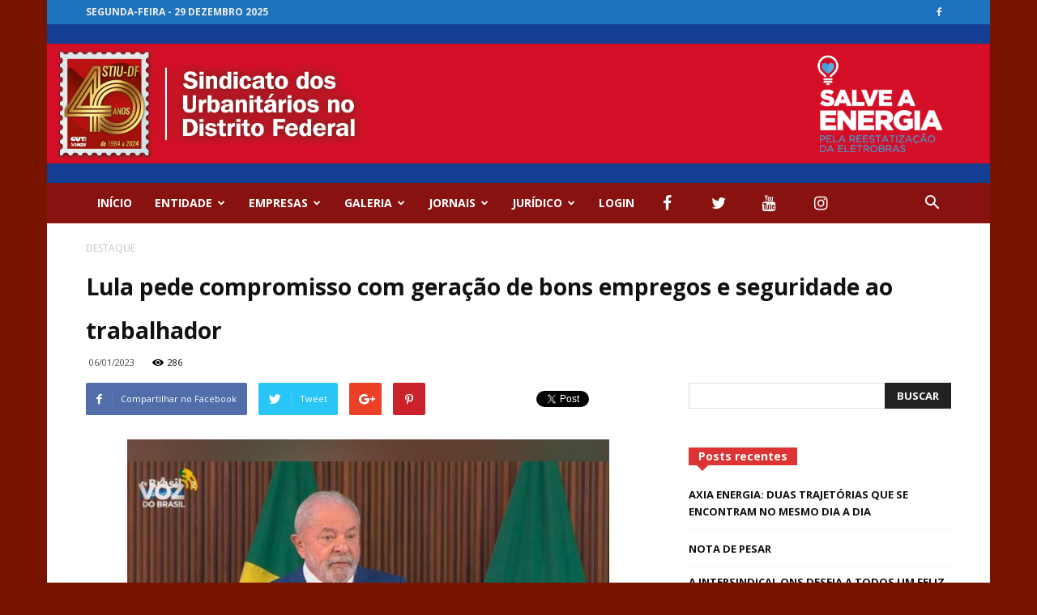

--- FILE ---
content_type: text/html; charset=UTF-8
request_url: https://www.urbanitariosdf.org.br/?p=25007
body_size: 120412
content:
<!doctype html >
<!--[if IE 8]>    <html class="ie8" lang="en"> <![endif]-->
<!--[if IE 9]>    <html class="ie9" lang="en"> <![endif]-->
<!--[if gt IE 8]><!--> <html lang="pt-BR"> <!--<![endif]-->
<head>
    <title>Lula pede compromisso com geração de bons empregos e seguridade ao trabalhador | STIU-DF</title>
    <meta charset="UTF-8" />
    <meta name="viewport" content="width=device-width, initial-scale=1.0">
    <link rel="pingback" href="https://www.urbanitariosdf.org.br/xmlrpc.php" />
    <meta property="og:image" content="https://www.urbanitariosdf.org.br/wp-content/uploads/systemuploadsnewsb224083c9c2d7ee94ba-700x460xfit-3e163.jpg" /><link rel="icon" type="image/png" href="https://www.urbanitariosdf.org.br/wp-content/uploads/favicon.png"><link rel='dns-prefetch' href='//fonts.googleapis.com' />
<link rel='dns-prefetch' href='//s.w.org' />
<link rel="alternate" type="application/rss+xml" title="Feed para STIU-DF &raquo;" href="https://www.urbanitariosdf.org.br/?feed=rss2" />
<link rel="alternate" type="application/rss+xml" title="Feed de comentários para STIU-DF &raquo;" href="https://www.urbanitariosdf.org.br/?feed=comments-rss2" />
<link rel="alternate" type="application/rss+xml" title="Feed de comentários para STIU-DF &raquo; Lula pede compromisso com geração de bons empregos e seguridade ao trabalhador" href="https://www.urbanitariosdf.org.br/?feed=rss2&#038;p=25007" />
		<script type="text/javascript">
			window._wpemojiSettings = {"baseUrl":"https:\/\/s.w.org\/images\/core\/emoji\/11\/72x72\/","ext":".png","svgUrl":"https:\/\/s.w.org\/images\/core\/emoji\/11\/svg\/","svgExt":".svg","source":{"concatemoji":"https:\/\/www.urbanitariosdf.org.br\/wp-includes\/js\/wp-emoji-release.min.js?ver=4.9.8"}};
			!function(a,b,c){function d(a,b){var c=String.fromCharCode;l.clearRect(0,0,k.width,k.height),l.fillText(c.apply(this,a),0,0);var d=k.toDataURL();l.clearRect(0,0,k.width,k.height),l.fillText(c.apply(this,b),0,0);var e=k.toDataURL();return d===e}function e(a){var b;if(!l||!l.fillText)return!1;switch(l.textBaseline="top",l.font="600 32px Arial",a){case"flag":return!(b=d([55356,56826,55356,56819],[55356,56826,8203,55356,56819]))&&(b=d([55356,57332,56128,56423,56128,56418,56128,56421,56128,56430,56128,56423,56128,56447],[55356,57332,8203,56128,56423,8203,56128,56418,8203,56128,56421,8203,56128,56430,8203,56128,56423,8203,56128,56447]),!b);case"emoji":return b=d([55358,56760,9792,65039],[55358,56760,8203,9792,65039]),!b}return!1}function f(a){var c=b.createElement("script");c.src=a,c.defer=c.type="text/javascript",b.getElementsByTagName("head")[0].appendChild(c)}var g,h,i,j,k=b.createElement("canvas"),l=k.getContext&&k.getContext("2d");for(j=Array("flag","emoji"),c.supports={everything:!0,everythingExceptFlag:!0},i=0;i<j.length;i++)c.supports[j[i]]=e(j[i]),c.supports.everything=c.supports.everything&&c.supports[j[i]],"flag"!==j[i]&&(c.supports.everythingExceptFlag=c.supports.everythingExceptFlag&&c.supports[j[i]]);c.supports.everythingExceptFlag=c.supports.everythingExceptFlag&&!c.supports.flag,c.DOMReady=!1,c.readyCallback=function(){c.DOMReady=!0},c.supports.everything||(h=function(){c.readyCallback()},b.addEventListener?(b.addEventListener("DOMContentLoaded",h,!1),a.addEventListener("load",h,!1)):(a.attachEvent("onload",h),b.attachEvent("onreadystatechange",function(){"complete"===b.readyState&&c.readyCallback()})),g=c.source||{},g.concatemoji?f(g.concatemoji):g.wpemoji&&g.twemoji&&(f(g.twemoji),f(g.wpemoji)))}(window,document,window._wpemojiSettings);
		</script>
		<style type="text/css">
img.wp-smiley,
img.emoji {
	display: inline !important;
	border: none !important;
	box-shadow: none !important;
	height: 1em !important;
	width: 1em !important;
	margin: 0 .07em !important;
	vertical-align: -0.1em !important;
	background: none !important;
	padding: 0 !important;
}
</style>
<link rel='stylesheet' id='contact-form-7-css'  href='https://www.urbanitariosdf.org.br/wp-content/plugins/contact-form-7/includes/css/styles.css?ver=5.0.3' type='text/css' media='all' />
<link rel='stylesheet' id='font-awesome-four-css'  href='https://www.urbanitariosdf.org.br/wp-content/plugins/font-awesome-4-menus/css/font-awesome.min.css?ver=4.7.0' type='text/css' media='all' />
<link rel='stylesheet' id='google-fonts-style-css'  href='https://fonts.googleapis.com/css?family=Open+Sans%3A300italic%2C400%2C400italic%2C600%2C600italic%2C700%7CRoboto%3A300%2C400%2C400italic%2C500%2C500italic%2C700%2C900&#038;ver=7.8.1' type='text/css' media='all' />
<link rel='stylesheet' id='footer-credits-css'  href='https://www.urbanitariosdf.org.br/wp-content/plugins/footer-putter/styles/footer-credits.css?ver=1.15' type='text/css' media='all' />
<link rel='stylesheet' id='jquery-ui-smoothness-css'  href='https://www.urbanitariosdf.org.br/wp-content/plugins/contact-form-7/includes/js/jquery-ui/themes/smoothness/jquery-ui.min.css?ver=1.11.4' type='text/css' media='screen' />
<link rel='stylesheet' id='js_composer_front-css'  href='https://www.urbanitariosdf.org.br/wp-content/plugins/js_composer/assets/css/js_composer.min.css?ver=5.0' type='text/css' media='all' />
<link rel='stylesheet' id='td-theme-css'  href='https://www.urbanitariosdf.org.br/wp-content/themes/stiudf/style.css?ver=7.8.1' type='text/css' media='all' />
<link rel='stylesheet' id='td-theme-demo-style-css'  href='https://www.urbanitariosdf.org.br/wp-content/themes/stiudf/includes/demos/local_news/demo_style.css?ver=7.8.1' type='text/css' media='all' />
<script type='text/javascript' src='https://www.urbanitariosdf.org.br/wp-includes/js/jquery/jquery.js?ver=1.12.4'></script>
<script type='text/javascript' src='https://www.urbanitariosdf.org.br/wp-includes/js/jquery/jquery-migrate.min.js?ver=1.4.1'></script>
<link rel='https://api.w.org/' href='https://www.urbanitariosdf.org.br/index.php?rest_route=/' />
<link rel="EditURI" type="application/rsd+xml" title="RSD" href="https://www.urbanitariosdf.org.br/xmlrpc.php?rsd" />
<link rel="wlwmanifest" type="application/wlwmanifest+xml" href="https://www.urbanitariosdf.org.br/wp-includes/wlwmanifest.xml" /> 
<link rel='prev' title='STIU-DF convoca categoria de Furnas para assembleia nesta terça (3), às 13h' href='https://www.urbanitariosdf.org.br/?p=25003' />
<link rel='next' title='Em ato de vingança, diretoria executiva da Eletronorte despreza a Justiça do Trabalho e demite trabalhadores/as reintegrados/as' href='https://www.urbanitariosdf.org.br/?p=25010' />
<meta name="generator" content="WordPress 4.9.8" />
<link rel="canonical" href="https://www.urbanitariosdf.org.br/?p=25007" />
<link rel='shortlink' href='https://www.urbanitariosdf.org.br/?p=25007' />
<link rel="alternate" type="application/json+oembed" href="https://www.urbanitariosdf.org.br/index.php?rest_route=%2Foembed%2F1.0%2Fembed&#038;url=https%3A%2F%2Fwww.urbanitariosdf.org.br%2F%3Fp%3D25007" />
<link rel="alternate" type="text/xml+oembed" href="https://www.urbanitariosdf.org.br/index.php?rest_route=%2Foembed%2F1.0%2Fembed&#038;url=https%3A%2F%2Fwww.urbanitariosdf.org.br%2F%3Fp%3D25007&#038;format=xml" />

<link rel="stylesheet" href="https://www.urbanitariosdf.org.br/wp-content/plugins/count-per-day/counter.css" type="text/css" />
<!--[if lt IE 9]><script src="https://html5shim.googlecode.com/svn/trunk/html5.js"></script><![endif]-->
    <meta name="generator" content="Powered by Visual Composer - drag and drop page builder for WordPress."/>
<!--[if lte IE 9]><link rel="stylesheet" type="text/css" href="https://www.urbanitariosdf.org.br/wp-content/plugins/js_composer/assets/css/vc_lte_ie9.min.css" media="screen"><![endif]-->
<!-- JS generated by theme -->

<script>
    
    

	    var tdBlocksArray = []; //here we store all the items for the current page

	    //td_block class - each ajax block uses a object of this class for requests
	    function tdBlock() {
		    this.id = '';
		    this.block_type = 1; //block type id (1-234 etc)
		    this.atts = '';
		    this.td_column_number = '';
		    this.td_current_page = 1; //
		    this.post_count = 0; //from wp
		    this.found_posts = 0; //from wp
		    this.max_num_pages = 0; //from wp
		    this.td_filter_value = ''; //current live filter value
		    this.is_ajax_running = false;
		    this.td_user_action = ''; // load more or infinite loader (used by the animation)
		    this.header_color = '';
		    this.ajax_pagination_infinite_stop = ''; //show load more at page x
	    }


        // td_js_generator - mini detector
        (function(){
            var htmlTag = document.getElementsByTagName("html")[0];

            if ( navigator.userAgent.indexOf("MSIE 10.0") > -1 ) {
                htmlTag.className += ' ie10';
            }

            if ( !!navigator.userAgent.match(/Trident.*rv\:11\./) ) {
                htmlTag.className += ' ie11';
            }

            if ( /(iPad|iPhone|iPod)/g.test(navigator.userAgent) ) {
                htmlTag.className += ' td-md-is-ios';
            }

            var user_agent = navigator.userAgent.toLowerCase();
            if ( user_agent.indexOf("android") > -1 ) {
                htmlTag.className += ' td-md-is-android';
            }

            if ( -1 !== navigator.userAgent.indexOf('Mac OS X')  ) {
                htmlTag.className += ' td-md-is-os-x';
            }

            if ( /chrom(e|ium)/.test(navigator.userAgent.toLowerCase()) ) {
               htmlTag.className += ' td-md-is-chrome';
            }

            if ( -1 !== navigator.userAgent.indexOf('Firefox') ) {
                htmlTag.className += ' td-md-is-firefox';
            }

            if ( -1 !== navigator.userAgent.indexOf('Safari') && -1 === navigator.userAgent.indexOf('Chrome') ) {
                htmlTag.className += ' td-md-is-safari';
            }

            if( -1 !== navigator.userAgent.indexOf('IEMobile') ){
                htmlTag.className += ' td-md-is-iemobile';
            }

        })();




        var tdLocalCache = {};

        ( function () {
            "use strict";

            tdLocalCache = {
                data: {},
                remove: function (resource_id) {
                    delete tdLocalCache.data[resource_id];
                },
                exist: function (resource_id) {
                    return tdLocalCache.data.hasOwnProperty(resource_id) && tdLocalCache.data[resource_id] !== null;
                },
                get: function (resource_id) {
                    return tdLocalCache.data[resource_id];
                },
                set: function (resource_id, cachedData) {
                    tdLocalCache.remove(resource_id);
                    tdLocalCache.data[resource_id] = cachedData;
                }
            };
        })();

    
    
var td_viewport_interval_list=[{"limitBottom":767,"sidebarWidth":228},{"limitBottom":1018,"sidebarWidth":300},{"limitBottom":1140,"sidebarWidth":324}];
var td_animation_stack_effect="type0";
var tds_animation_stack=true;
var td_animation_stack_specific_selectors=".entry-thumb, img";
var td_animation_stack_general_selectors=".td-animation-stack img, .td-animation-stack .entry-thumb, .post img";
var td_ajax_url="https:\/\/www.urbanitariosdf.org.br\/wp-admin\/admin-ajax.php?td_theme_name=Newspaper&v=7.8.1";
var td_get_template_directory_uri="https:\/\/www.urbanitariosdf.org.br\/wp-content\/themes\/stiudf";
var tds_snap_menu="snap";
var tds_logo_on_sticky="show_header_logo";
var tds_header_style="4";
var td_please_wait="Aguarde...";
var td_email_user_pass_incorrect="Usu\u00e1rio ou senha incorreta!";
var td_email_user_incorrect="E-mail ou nome de usu\u00e1rio incorreto!";
var td_email_incorrect="E-mail incorreto!";
var tds_more_articles_on_post_enable="";
var tds_more_articles_on_post_time_to_wait="";
var tds_more_articles_on_post_pages_distance_from_top=0;
var tds_theme_color_site_wide="#d8332e";
var tds_smart_sidebar="enabled";
var tdThemeName="Newspaper";
var td_magnific_popup_translation_tPrev="Anterior (Seta a esquerda )";
var td_magnific_popup_translation_tNext="Avan\u00e7ar (tecla de seta para a direita)";
var td_magnific_popup_translation_tCounter="%curr% de %total%";
var td_magnific_popup_translation_ajax_tError="O conte\u00fado de %url% n\u00e3o pode ser carregado.";
var td_magnific_popup_translation_image_tError="A imagem #%curr% n\u00e3o pode ser carregada.";
var td_ad_background_click_link="";
var td_ad_background_click_target="";
</script>


<!-- Header style compiled by theme -->

<style>
    

body {
	background-color:#781400;
}
.td-header-wrap .black-menu .sf-menu > .current-menu-item > a,
    .td-header-wrap .black-menu .sf-menu > .current-menu-ancestor > a,
    .td-header-wrap .black-menu .sf-menu > .current-category-ancestor > a,
    .td-header-wrap .black-menu .sf-menu > li > a:hover,
    .td-header-wrap .black-menu .sf-menu > .sfHover > a,
    .td-header-style-12 .td-header-menu-wrap-full,
    .sf-menu > .current-menu-item > a:after,
    .sf-menu > .current-menu-ancestor > a:after,
    .sf-menu > .current-category-ancestor > a:after,
    .sf-menu > li:hover > a:after,
    .sf-menu > .sfHover > a:after,
    .td-header-style-12 .td-affix,
    .header-search-wrap .td-drop-down-search:after,
    .header-search-wrap .td-drop-down-search .btn:hover,
    input[type=submit]:hover,
    .td-read-more a,
    .td-post-category:hover,
    .td-grid-style-1.td-hover-1 .td-big-grid-post:hover .td-post-category,
    .td-grid-style-5.td-hover-1 .td-big-grid-post:hover .td-post-category,
    .td_top_authors .td-active .td-author-post-count,
    .td_top_authors .td-active .td-author-comments-count,
    .td_top_authors .td_mod_wrap:hover .td-author-post-count,
    .td_top_authors .td_mod_wrap:hover .td-author-comments-count,
    .td-404-sub-sub-title a:hover,
    .td-search-form-widget .wpb_button:hover,
    .td-rating-bar-wrap div,
    .td_category_template_3 .td-current-sub-category,
    .dropcap,
    .td_wrapper_video_playlist .td_video_controls_playlist_wrapper,
    .wpb_default,
    .wpb_default:hover,
    .td-left-smart-list:hover,
    .td-right-smart-list:hover,
    .woocommerce-checkout .woocommerce input.button:hover,
    .woocommerce-page .woocommerce a.button:hover,
    .woocommerce-account div.woocommerce .button:hover,
    #bbpress-forums button:hover,
    .bbp_widget_login .button:hover,
    .td-footer-wrapper .td-post-category,
    .td-footer-wrapper .widget_product_search input[type="submit"]:hover,
    .woocommerce .product a.button:hover,
    .woocommerce .product #respond input#submit:hover,
    .woocommerce .checkout input#place_order:hover,
    .woocommerce .woocommerce.widget .button:hover,
    .single-product .product .summary .cart .button:hover,
    .woocommerce-cart .woocommerce table.cart .button:hover,
    .woocommerce-cart .woocommerce .shipping-calculator-form .button:hover,
    .td-next-prev-wrap a:hover,
    .td-load-more-wrap a:hover,
    .td-post-small-box a:hover,
    .page-nav .current,
    .page-nav:first-child > div,
    .td_category_template_8 .td-category-header .td-category a.td-current-sub-category,
    .td_category_template_4 .td-category-siblings .td-category a:hover,
    #bbpress-forums .bbp-pagination .current,
    #bbpress-forums #bbp-single-user-details #bbp-user-navigation li.current a,
    .td-theme-slider:hover .slide-meta-cat a,
    a.vc_btn-black:hover,
    .td-trending-now-wrapper:hover .td-trending-now-title,
    .td-scroll-up,
    .td-smart-list-button:hover,
    .td-weather-information:before,
    .td-weather-week:before,
    .td_block_exchange .td-exchange-header:before,
    .td_block_big_grid_9.td-grid-style-1 .td-post-category,
    .td_block_big_grid_9.td-grid-style-5 .td-post-category,
    .td-grid-style-6.td-hover-1 .td-module-thumb:after,
    .td-pulldown-syle-2 .td-subcat-dropdown ul:after,
    .td_block_template_9 .td-block-title:after,
    .td_block_template_15 .td-block-title:before {
        background-color: #d8332e;
    }

    .global-block-template-4 .td-related-title .td-cur-simple-item:before {
        border-color: #d8332e transparent transparent transparent !important;
    }

    .woocommerce .woocommerce-message .button:hover,
    .woocommerce .woocommerce-error .button:hover,
    .woocommerce .woocommerce-info .button:hover,
    .global-block-template-4 .td-related-title .td-cur-simple-item,
    .global-block-template-3 .td-related-title .td-cur-simple-item,
    .global-block-template-9 .td-related-title:after {
        background-color: #d8332e !important;
    }

    .woocommerce .product .onsale,
    .woocommerce.widget .ui-slider .ui-slider-handle {
        background: none #d8332e;
    }

    .woocommerce.widget.widget_layered_nav_filters ul li a {
        background: none repeat scroll 0 0 #d8332e !important;
    }

    a,
    cite a:hover,
    .td_mega_menu_sub_cats .cur-sub-cat,
    .td-mega-span h3 a:hover,
    .td_mod_mega_menu:hover .entry-title a,
    .header-search-wrap .result-msg a:hover,
    .top-header-menu li a:hover,
    .top-header-menu .current-menu-item > a,
    .top-header-menu .current-menu-ancestor > a,
    .top-header-menu .current-category-ancestor > a,
    .td-social-icon-wrap > a:hover,
    .td-header-sp-top-widget .td-social-icon-wrap a:hover,
    .td-page-content blockquote p,
    .td-post-content blockquote p,
    .mce-content-body blockquote p,
    .comment-content blockquote p,
    .wpb_text_column blockquote p,
    .td_block_text_with_title blockquote p,
    .td_module_wrap:hover .entry-title a,
    .td-subcat-filter .td-subcat-list a:hover,
    .td-subcat-filter .td-subcat-dropdown a:hover,
    .td_quote_on_blocks,
    .dropcap2,
    .dropcap3,
    .td_top_authors .td-active .td-authors-name a,
    .td_top_authors .td_mod_wrap:hover .td-authors-name a,
    .td-post-next-prev-content a:hover,
    .author-box-wrap .td-author-social a:hover,
    .td-author-name a:hover,
    .td-author-url a:hover,
    .td_mod_related_posts:hover h3 > a,
    .td-post-template-11 .td-related-title .td-related-left:hover,
    .td-post-template-11 .td-related-title .td-related-right:hover,
    .td-post-template-11 .td-related-title .td-cur-simple-item,
    .td-post-template-11 .td_block_related_posts .td-next-prev-wrap a:hover,
    .comment-reply-link:hover,
    .logged-in-as a:hover,
    #cancel-comment-reply-link:hover,
    .td-search-query,
    .td-category-header .td-pulldown-category-filter-link:hover,
    .td-category-siblings .td-subcat-dropdown a:hover,
    .td-category-siblings .td-subcat-dropdown a.td-current-sub-category,
    .widget a:hover,
    .archive .widget_archive .current,
    .archive .widget_archive .current a,
    .widget_calendar tfoot a:hover,
    .woocommerce a.added_to_cart:hover,
    #bbpress-forums li.bbp-header .bbp-reply-content span a:hover,
    #bbpress-forums .bbp-forum-freshness a:hover,
    #bbpress-forums .bbp-topic-freshness a:hover,
    #bbpress-forums .bbp-forums-list li a:hover,
    #bbpress-forums .bbp-forum-title:hover,
    #bbpress-forums .bbp-topic-permalink:hover,
    #bbpress-forums .bbp-topic-started-by a:hover,
    #bbpress-forums .bbp-topic-started-in a:hover,
    #bbpress-forums .bbp-body .super-sticky li.bbp-topic-title .bbp-topic-permalink,
    #bbpress-forums .bbp-body .sticky li.bbp-topic-title .bbp-topic-permalink,
    .widget_display_replies .bbp-author-name,
    .widget_display_topics .bbp-author-name,
    .footer-text-wrap .footer-email-wrap a,
    .td-subfooter-menu li a:hover,
    .footer-social-wrap a:hover,
    a.vc_btn-black:hover,
    .td-smart-list-dropdown-wrap .td-smart-list-button:hover,
    .td_module_17 .td-read-more a:hover,
    .td_module_18 .td-read-more a:hover,
    .td_module_19 .td-post-author-name a:hover,
    .td-instagram-user a,
    .td-pulldown-syle-2 .td-subcat-dropdown:hover .td-subcat-more span,
    .td-pulldown-syle-2 .td-subcat-dropdown:hover .td-subcat-more i,
    .td-pulldown-syle-3 .td-subcat-dropdown:hover .td-subcat-more span,
    .td-pulldown-syle-3 .td-subcat-dropdown:hover .td-subcat-more i,
    .td-block-title-wrap .td-wrapper-pulldown-filter .td-pulldown-filter-display-option:hover,
    .td-block-title-wrap .td-wrapper-pulldown-filter .td-pulldown-filter-display-option:hover i,
    .td-block-title-wrap .td-wrapper-pulldown-filter .td-pulldown-filter-link:hover,
    .td-block-title-wrap .td-wrapper-pulldown-filter .td-pulldown-filter-item .td-cur-simple-item,
    .global-block-template-2 .td-related-title .td-cur-simple-item,
    .global-block-template-5 .td-related-title .td-cur-simple-item,
    .global-block-template-6 .td-related-title .td-cur-simple-item,
    .global-block-template-7 .td-related-title .td-cur-simple-item,
    .global-block-template-8 .td-related-title .td-cur-simple-item,
    .global-block-template-9 .td-related-title .td-cur-simple-item,
    .global-block-template-10 .td-related-title .td-cur-simple-item,
    .global-block-template-11 .td-related-title .td-cur-simple-item,
    .global-block-template-12 .td-related-title .td-cur-simple-item,
    .global-block-template-13 .td-related-title .td-cur-simple-item,
    .global-block-template-14 .td-related-title .td-cur-simple-item,
    .global-block-template-15 .td-related-title .td-cur-simple-item,
    .global-block-template-16 .td-related-title .td-cur-simple-item,
    .global-block-template-17 .td-related-title .td-cur-simple-item,
    .td-theme-wrap .sf-menu ul .td-menu-item > a:hover,
    .td-theme-wrap .sf-menu ul .sfHover > a,
    .td-theme-wrap .sf-menu ul .current-menu-ancestor > a,
    .td-theme-wrap .sf-menu ul .current-category-ancestor > a,
    .td-theme-wrap .sf-menu ul .current-menu-item > a {
        color: #d8332e;
    }

    a.vc_btn-black.vc_btn_square_outlined:hover,
    a.vc_btn-black.vc_btn_outlined:hover,
    .td-mega-menu-page .wpb_content_element ul li a:hover,
     .td-theme-wrap .td-aj-search-results .td_module_wrap:hover .entry-title a,
    .td-theme-wrap .header-search-wrap .result-msg a:hover {
        color: #d8332e !important;
    }

    .td-next-prev-wrap a:hover,
    .td-load-more-wrap a:hover,
    .td-post-small-box a:hover,
    .page-nav .current,
    .page-nav:first-child > div,
    .td_category_template_8 .td-category-header .td-category a.td-current-sub-category,
    .td_category_template_4 .td-category-siblings .td-category a:hover,
    #bbpress-forums .bbp-pagination .current,
    .post .td_quote_box,
    .page .td_quote_box,
    a.vc_btn-black:hover,
    .td_block_template_5 .td-block-title > * {
        border-color: #d8332e;
    }

    .td_wrapper_video_playlist .td_video_currently_playing:after {
        border-color: #d8332e !important;
    }

    .header-search-wrap .td-drop-down-search:before {
        border-color: transparent transparent #d8332e transparent;
    }

    .block-title > span,
    .block-title > a,
    .block-title > label,
    .widgettitle,
    .widgettitle:after,
    .td-trending-now-title,
    .td-trending-now-wrapper:hover .td-trending-now-title,
    .wpb_tabs li.ui-tabs-active a,
    .wpb_tabs li:hover a,
    .vc_tta-container .vc_tta-color-grey.vc_tta-tabs-position-top.vc_tta-style-classic .vc_tta-tabs-container .vc_tta-tab.vc_active > a,
    .vc_tta-container .vc_tta-color-grey.vc_tta-tabs-position-top.vc_tta-style-classic .vc_tta-tabs-container .vc_tta-tab:hover > a,
    .td_block_template_1 .td-related-title .td-cur-simple-item,
    .woocommerce .product .products h2,
    .td-subcat-filter .td-subcat-dropdown:hover .td-subcat-more {
    	background-color: #d8332e;
    }

    .woocommerce div.product .woocommerce-tabs ul.tabs li.active {
    	background-color: #d8332e !important;
    }

    .block-title,
    .td_block_template_1 .td-related-title,
    .wpb_tabs .wpb_tabs_nav,
    .vc_tta-container .vc_tta-color-grey.vc_tta-tabs-position-top.vc_tta-style-classic .vc_tta-tabs-container,
    .woocommerce div.product .woocommerce-tabs ul.tabs:before {
        border-color: #d8332e;
    }
    .td_block_wrap .td-subcat-item a.td-cur-simple-item {
	    color: #d8332e;
	}


    
    .td-grid-style-4 .entry-title
    {
        background-color: rgba(216, 51, 46, 0.7);
    }

    
    .block-title > span,
    .block-title > span > a,
    .block-title > a,
    .block-title > label,
    .widgettitle,
    .widgettitle:after,
    .td-trending-now-title,
    .td-trending-now-wrapper:hover .td-trending-now-title,
    .wpb_tabs li.ui-tabs-active a,
    .wpb_tabs li:hover a,
    .vc_tta-container .vc_tta-color-grey.vc_tta-tabs-position-top.vc_tta-style-classic .vc_tta-tabs-container .vc_tta-tab.vc_active > a,
    .vc_tta-container .vc_tta-color-grey.vc_tta-tabs-position-top.vc_tta-style-classic .vc_tta-tabs-container .vc_tta-tab:hover > a,
    .td_block_template_1 .td-related-title .td-cur-simple-item,
    .woocommerce .product .products h2,
    .td-subcat-filter .td-subcat-dropdown:hover .td-subcat-more,
    .td-weather-information:before,
    .td-weather-week:before,
    .td_block_exchange .td-exchange-header:before,
    .td-theme-wrap .td_block_template_3 .td-block-title > *,
    .td-theme-wrap .td_block_template_4 .td-block-title > *,
    .td-theme-wrap .td_block_template_7 .td-block-title > *,
    .td-theme-wrap .td_block_template_9 .td-block-title:after,
    .td-theme-wrap .td_block_template_10 .td-block-title::before,
    .td-theme-wrap .td_block_template_11 .td-block-title::before,
    .td-theme-wrap .td_block_template_11 .td-block-title::after,
    .td-theme-wrap .td_block_template_14 .td-block-title,
    .td-theme-wrap .td_block_template_15 .td-block-title:before,
    .td-theme-wrap .td_block_template_17 .td-block-title:before {
        background-color: #dd3333;
    }

    .woocommerce div.product .woocommerce-tabs ul.tabs li.active {
    	background-color: #dd3333 !important;
    }

    .block-title,
    .td_block_template_1 .td-related-title,
    .wpb_tabs .wpb_tabs_nav,
    .vc_tta-container .vc_tta-color-grey.vc_tta-tabs-position-top.vc_tta-style-classic .vc_tta-tabs-container,
    .woocommerce div.product .woocommerce-tabs ul.tabs:before,
    .td-theme-wrap .td_block_template_5 .td-block-title > *,
    .td-theme-wrap .td_block_template_17 .td-block-title,
    .td-theme-wrap .td_block_template_17 .td-block-title::before {
        border-color: #dd3333;
    }

    .td-theme-wrap .td_block_template_4 .td-block-title > *:before,
    .td-theme-wrap .td_block_template_17 .td-block-title::after {
        border-color: #dd3333 transparent transparent transparent;
    }

    
    .td-header-wrap .td-header-top-menu-full,
    .td-header-wrap .top-header-menu .sub-menu {
        background-color: #1e73be;
    }
    .td-header-style-8 .td-header-top-menu-full {
        background-color: transparent;
    }
    .td-header-style-8 .td-header-top-menu-full .td-header-top-menu {
        background-color: #1e73be;
        padding-left: 15px;
        padding-right: 15px;
    }

    .td-header-wrap .td-header-top-menu-full .td-header-top-menu,
    .td-header-wrap .td-header-top-menu-full {
        border-bottom: none;
    }


    
    .td-header-top-menu,
    .td-header-top-menu a,
    .td-header-wrap .td-header-top-menu-full .td-header-top-menu,
    .td-header-wrap .td-header-top-menu-full a,
    .td-header-style-8 .td-header-top-menu,
    .td-header-style-8 .td-header-top-menu a {
        color: #ededed;
    }

    
    .top-header-menu .current-menu-item > a,
    .top-header-menu .current-menu-ancestor > a,
    .top-header-menu .current-category-ancestor > a,
    .top-header-menu li a:hover {
        color: #000000;
    }

    
    .td-header-wrap .td-header-sp-top-widget .td-icon-font {
        color: #ededed;
    }

    
    .td-header-wrap .td-header-sp-top-widget i.td-icon-font:hover {
        color: #1d32ba;
    }


    
    .td-header-wrap .td-header-menu-wrap-full,
    .sf-menu > .current-menu-ancestor > a,
    .sf-menu > .current-category-ancestor > a,
    .td-header-menu-wrap.td-affix,
    .td-header-style-3 .td-header-main-menu,
    .td-header-style-3 .td-affix .td-header-main-menu,
    .td-header-style-4 .td-header-main-menu,
    .td-header-style-4 .td-affix .td-header-main-menu,
    .td-header-style-8 .td-header-menu-wrap.td-affix,
    .td-header-style-8 .td-header-top-menu-full {
		background-color: #871210;
    }


    .td-boxed-layout .td-header-style-3 .td-header-menu-wrap,
    .td-boxed-layout .td-header-style-4 .td-header-menu-wrap,
    .td-header-style-3 .td_stretch_content .td-header-menu-wrap,
    .td-header-style-4 .td_stretch_content .td-header-menu-wrap {
    	background-color: #871210 !important;
    }


    @media (min-width: 1019px) {
        .td-header-style-1 .td-header-sp-recs,
        .td-header-style-1 .td-header-sp-logo {
            margin-bottom: 28px;
        }
    }

    @media (min-width: 768px) and (max-width: 1018px) {
        .td-header-style-1 .td-header-sp-recs,
        .td-header-style-1 .td-header-sp-logo {
            margin-bottom: 14px;
        }
    }

    .td-header-style-7 .td-header-top-menu {
        border-bottom: none;
    }


    
    .sf-menu > .current-menu-item > a:after,
    .sf-menu > .current-menu-ancestor > a:after,
    .sf-menu > .current-category-ancestor > a:after,
    .sf-menu > li:hover > a:after,
    .sf-menu > .sfHover > a:after,
    .td_block_mega_menu .td-next-prev-wrap a:hover,
    .td-mega-span .td-post-category:hover,
    .td-header-wrap .black-menu .sf-menu > li > a:hover,
    .td-header-wrap .black-menu .sf-menu > .current-menu-ancestor > a,
    .td-header-wrap .black-menu .sf-menu > .sfHover > a,
    .header-search-wrap .td-drop-down-search:after,
    .header-search-wrap .td-drop-down-search .btn:hover,
    .td-header-wrap .black-menu .sf-menu > .current-menu-item > a,
    .td-header-wrap .black-menu .sf-menu > .current-menu-ancestor > a,
    .td-header-wrap .black-menu .sf-menu > .current-category-ancestor > a {
        background-color: #ea1710;
    }


    .td_block_mega_menu .td-next-prev-wrap a:hover {
        border-color: #ea1710;
    }

    .header-search-wrap .td-drop-down-search:before {
        border-color: transparent transparent #ea1710 transparent;
    }

    .td_mega_menu_sub_cats .cur-sub-cat,
    .td_mod_mega_menu:hover .entry-title a,
    .td-theme-wrap .sf-menu ul .td-menu-item > a:hover,
    .td-theme-wrap .sf-menu ul .sfHover > a,
    .td-theme-wrap .sf-menu ul .current-menu-ancestor > a,
    .td-theme-wrap .sf-menu ul .current-category-ancestor > a,
    .td-theme-wrap .sf-menu ul .current-menu-item > a {
        color: #ea1710;
    }


    
    .td-header-wrap .td-header-menu-wrap .sf-menu > li > a,
    .td-header-wrap .header-search-wrap .td-icon-search {
        color: #ffffff;
    }

    
    .td-theme-wrap .sf-menu .td-normal-menu .td-menu-item > a:hover,
    .td-theme-wrap .sf-menu .td-normal-menu .sfHover > a,
    .td-theme-wrap .sf-menu .td-normal-menu .current-menu-ancestor > a,
    .td-theme-wrap .sf-menu .td-normal-menu .current-category-ancestor > a,
    .td-theme-wrap .sf-menu .td-normal-menu .current-menu-item > a {
        background-color: #ff3a3a;
    }

    
    .td-theme-wrap .sf-menu .td-normal-menu .td-menu-item > a:hover,
    .td-theme-wrap .sf-menu .td-normal-menu .sfHover > a,
    .td-theme-wrap .sf-menu .td-normal-menu .current-menu-ancestor > a,
    .td-theme-wrap .sf-menu .td-normal-menu .current-category-ancestor > a,
    .td-theme-wrap .sf-menu .td-normal-menu .current-menu-item > a {
        color: #000000;
    }

    
    .td-menu-background:before,
    .td-search-background:before {
        background: rgba(0,0,0,0.7);
        background: -moz-linear-gradient(top, rgba(0,0,0,0.7) 0%, rgba(0,30,66,0.7) 100%);
        background: -webkit-gradient(left top, left bottom, color-stop(0%, rgba(0,0,0,0.7)), color-stop(100%, rgba(0,30,66,0.7)));
        background: -webkit-linear-gradient(top, rgba(0,0,0,0.7) 0%, rgba(0,30,66,0.7) 100%);
        background: -o-linear-gradient(top, rgba(0,0,0,0.7) 0%, @mobileu_gradient_two_mob 100%);
        background: -ms-linear-gradient(top, rgba(0,0,0,0.7) 0%, rgba(0,30,66,0.7) 100%);
        background: linear-gradient(to bottom, rgba(0,0,0,0.7) 0%, rgba(0,30,66,0.7) 100%);
        filter: progid:DXImageTransform.Microsoft.gradient( startColorstr='rgba(0,0,0,0.7)', endColorstr='rgba(0,30,66,0.7)', GradientType=0 );
    }

    
    .td-banner-wrap-full,
    .td-header-style-11 .td-logo-wrap-full {
        background-color: #143e91;
    }

    .td-header-style-11 .td-logo-wrap-full {
        border-bottom: 0;
    }

    @media (min-width: 1019px) {
        .td-header-style-2 .td-header-sp-recs,
        .td-header-style-5 .td-a-rec-id-header > div,
        .td-header-style-5 .td-g-rec-id-header > .adsbygoogle,
        .td-header-style-6 .td-a-rec-id-header > div,
        .td-header-style-6 .td-g-rec-id-header > .adsbygoogle,
        .td-header-style-7 .td-a-rec-id-header > div,
        .td-header-style-7 .td-g-rec-id-header > .adsbygoogle,
        .td-header-style-8 .td-a-rec-id-header > div,
        .td-header-style-8 .td-g-rec-id-header > .adsbygoogle,
        .td-header-style-12 .td-a-rec-id-header > div,
        .td-header-style-12 .td-g-rec-id-header > .adsbygoogle {
            margin-bottom: 24px !important;
        }
    }

    @media (min-width: 768px) and (max-width: 1018px) {
        .td-header-style-2 .td-header-sp-recs,
        .td-header-style-5 .td-a-rec-id-header > div,
        .td-header-style-5 .td-g-rec-id-header > .adsbygoogle,
        .td-header-style-6 .td-a-rec-id-header > div,
        .td-header-style-6 .td-g-rec-id-header > .adsbygoogle,
        .td-header-style-7 .td-a-rec-id-header > div,
        .td-header-style-7 .td-g-rec-id-header > .adsbygoogle,
        .td-header-style-8 .td-a-rec-id-header > div,
        .td-header-style-8 .td-g-rec-id-header > .adsbygoogle,
        .td-header-style-12 .td-a-rec-id-header > div,
        .td-header-style-12 .td-g-rec-id-header > .adsbygoogle {
            margin-bottom: 14px !important;
        }
    }

     
    .td-footer-wrapper,
    .td-footer-wrapper .td_block_template_7 .td-block-title > *,
    .td-footer-wrapper .td_block_template_17 .td-block-title,
    .td-footer-wrapper .td-block-title-wrap .td-wrapper-pulldown-filter {
        background-color: #d8332e;
    }

    
    .td-sub-footer-container {
        background-color: #a02424;
    }

    
    .td-footer-wrapper::before {
        background-size: cover;
    }

    
    .td-footer-wrapper::before {
        opacity: 0.15;
    }



    
    .td-menu-background,
    .td-search-background {
        background-image: url('https://www.urbanitariosdf.org.br/wp-content/uploads/celular-150x83.jpg');
    }

    
    .top-header-menu > li > a,
    .td-weather-top-widget .td-weather-now .td-big-degrees,
    .td-weather-top-widget .td-weather-header .td-weather-city,
    .td-header-sp-top-menu .td_data_time {
        font-size:12px;
	line-height:30px;
	font-weight:bold;
	text-transform:uppercase;
	
    }
    
    ul.sf-menu > .td-menu-item > a {
        line-height:50px;
	font-weight:bold;
	
    }
    
    .sf-menu ul .td-menu-item a {
        font-family:"Open Sans";
	font-weight:bold;
	text-transform:uppercase;
	
    }
	
    .td_mod_mega_menu .item-details a {
        font-family:"Open Sans";
	font-size:13px;
	line-height:18px;
	font-weight:bold;
	text-transform:uppercase;
	
    }
    
    .td_mega_menu_sub_cats .block-mega-child-cats a {
        font-family:"Open Sans";
	font-weight:bold;
	text-transform:uppercase;
	
    }
    
    .block-title > span,
    .block-title > a,
    .widgettitle,
    .td-trending-now-title,
    .wpb_tabs li a,
    .vc_tta-container .vc_tta-color-grey.vc_tta-tabs-position-top.vc_tta-style-classic .vc_tta-tabs-container .vc_tta-tab > a,
    .td-theme-wrap .td-related-title a,
    .woocommerce div.product .woocommerce-tabs ul.tabs li a,
    .woocommerce .product .products h2,
    .td-theme-wrap .td-block-title {
        font-family:"Open Sans";
	font-size:14px;
	line-height:22px;
	font-weight:bold;
	
    }
    
    .td-theme-wrap .td-subcat-filter,
    .td-theme-wrap .td-subcat-filter .td-subcat-dropdown,
    .td-theme-wrap .td-block-title-wrap .td-wrapper-pulldown-filter .td-pulldown-filter-display-option,
    .td-theme-wrap .td-pulldown-category {
        line-height: 22px;
    }
    .td_block_template_1 .block-title > * {
        padding-bottom: 0;
        padding-top: 0;
    }
    
    .td-big-grid-meta .td-post-category,
    .td_module_wrap .td-post-category,
    .td-module-image .td-post-category {
        font-size:11px;
	line-height:11px;
	font-weight:normal;
	text-transform:capitalize;
	
    }
    
	.td_module_wrap .td-module-title {
		font-family:"Open Sans";
	
	}
     
    .td_module_1 .td-module-title {
    	font-size:17px;
	line-height:22px;
	font-weight:bold;
	text-transform:capitalize;
	
    }
    
    .td_module_2 .td-module-title {
    	font-size:17px;
	line-height:22px;
	font-weight:bold;
	text-transform:capitalize;
	
    }
    
    .td_module_3 .td-module-title {
    	font-size:17px;
	line-height:22px;
	font-weight:bold;
	text-transform:capitalize;
	
    }
    
    .td_module_4 .td-module-title {
    	font-size:17px;
	line-height:22px;
	font-weight:bold;
	text-transform:capitalize;
	
    }
    
    .td_module_5 .td-module-title {
    	font-size:17px;
	line-height:22px;
	font-weight:bold;
	text-transform:capitalize;
	
    }
    
    .td_module_6 .td-module-title {
    	font-size:13px;
	line-height:18px;
	font-weight:bold;
	text-transform:uppercase;
	
    }
    
    .td_module_7 .td-module-title {
    	font-size:13px;
	line-height:18px;
	font-weight:bold;
	text-transform:capitalize;
	
    }
    
    .td_module_8 .td-module-title {
    	font-size:14px;
	line-height:20px;
	font-weight:bold;
	text-transform:capitalize;
	
    }
    
    .td_module_9 .td-module-title {
    	font-size:17px;
	line-height:22px;
	font-weight:bold;
	text-transform:capitalize;
	
    }
    
    .td_module_10 .td-module-title {
    	font-size:17px;
	line-height:22px;
	font-weight:bold;
	text-transform:capitalize;
	
    }
    
    .td_module_11 .td-module-title {
    	font-size:17px;
	line-height:22px;
	font-weight:bold;
	text-transform:capitalize;
	
    }
    
    .td_module_12 .td-module-title {
    	font-size:26px;
	line-height:32px;
	font-weight:bold;
	text-transform:capitalize;
	
    }
    
    .td_module_13 .td-module-title {
    	font-size:26px;
	line-height:32px;
	font-weight:bold;
	text-transform:capitalize;
	
    }
    
    .td_module_14 .td-module-title {
    	font-size:26px;
	line-height:32px;
	font-weight:bold;
	text-transform:capitalize;
	
    }
    
    .td_module_15 .entry-title {
    	font-size:26px;
	line-height:32px;
	font-weight:bold;
	text-transform:capitalize;
	
    }
    
    .td_module_16 .td-module-title {
    	font-size:17px;
	line-height:22px;
	font-weight:bold;
	text-transform:capitalize;
	
    }
    
    .td_module_17 .td-module-title {
    	text-transform:capitalize;
	
    }
    
    .td_module_18 .td-module-title {
    	text-transform:capitalize;
	
    }
    
    .td_module_19 .td-module-title {
    	text-transform:capitalize;
	
    }




	
	.td_block_trending_now .entry-title a,
	.td-theme-slider .td-module-title a,
    .td-big-grid-post .entry-title {
		font-family:"Open Sans";
	
	}
    
    .td_module_mx1 .td-module-title a {
    	font-weight:bold;
	text-transform:capitalize;
	
    }
    
    .td_module_mx2 .td-module-title a {
    	font-weight:bold;
	text-transform:capitalize;
	
    }
    
    .td_module_mx3 .td-module-title a {
    	font-weight:bold;
	text-transform:capitalize;
	
    }
    
    .td_module_mx4 .td-module-title a {
    	font-weight:bold;
	text-transform:capitalize;
	
    }
    
    .td_module_mx7 .td-module-title a {
    	font-weight:bold;
	text-transform:none;
	
    }
    
    .td_module_mx8 .td-module-title a {
    	font-weight:bold;
	text-transform:capitalize;
	
    }
    
    .td_module_mx9 .td-module-title a {
    	text-transform:capitalize;
	
    }
    
    .td_module_mx16 .td-module-title a {
    	text-transform:capitalize;
	
    }
    
    .td_module_mx17 .td-module-title a {
    	text-transform:capitalize;
	
    }
    
    .td_block_trending_now .entry-title a {
    	font-weight:bold;
	
    }
    
    .td-theme-slider.iosSlider-col-1 .td-module-title a {
        font-weight:bold;
	text-transform:capitalize;
	
    }
    
    .td-theme-slider.iosSlider-col-2 .td-module-title a {
        font-weight:bold;
	text-transform:none;
	
    }
    
    .td-theme-slider.iosSlider-col-3 .td-module-title a {
        font-weight:bold;
	text-transform:capitalize;
	
    }
    
    .td-big-grid-post.td-big-thumb .td-big-grid-meta,
    .td-big-thumb .td-big-grid-meta .entry-title {
        font-size:17px;
	line-height:24px;
	font-weight:bold;
	text-transform:capitalize;
	
    }
    
    .td-big-grid-post.td-medium-thumb .td-big-grid-meta,
    .td-medium-thumb .td-big-grid-meta .entry-title {
        font-size:17px;
	line-height:24px;
	font-weight:bold;
	text-transform:capitalize;
	
    }
    
    .td-big-grid-post.td-small-thumb .td-big-grid-meta,
    .td-small-thumb .td-big-grid-meta .entry-title {
        font-size:13px;
	line-height:19px;
	font-weight:bold;
	text-transform:capitalize;
	
    }
    
    .td-big-grid-post.td-tiny-thumb .td-big-grid-meta,
    .td-tiny-thumb .td-big-grid-meta .entry-title {
        font-size:11px;
	line-height:15px;
	font-weight:bold;
	text-transform:capitalize;
	
    }
    
    .homepage-post .td-post-template-8 .td-post-header .entry-title {
        font-size:17px;
	line-height:24px;
	font-weight:bold;
	text-transform:capitalize;
	
    }


    
	.post .td-post-header .entry-title {
		font-family:"Open Sans";
	
	}
    
    .td-post-template-default .td-post-header .entry-title {
        font-weight:bold;
	text-transform:capitalize;
	
    }
    
    .td-post-template-1 .td-post-header .entry-title {
        font-weight:bold;
	text-transform:capitalize;
	
    }
    
    .td-post-template-2 .td-post-header .entry-title {
        font-size:28px;
	font-weight:bold;
	
    }
    
    .td-post-template-3 .td-post-header .entry-title {
        font-weight:bold;
	text-transform:capitalize;
	
    }
    
    .td-post-template-4 .td-post-header .entry-title {
        font-weight:bold;
	text-transform:capitalize;
	
    }
    
    .td-post-template-5 .td-post-header .entry-title {
        font-weight:bold;
	text-transform:capitalize;
	
    }
    
    .td-post-template-6 .td-post-header .entry-title {
        font-weight:bold;
	text-transform:capitalize;
	
    }
    
    .td-post-template-7 .td-post-header .entry-title {
        font-weight:bold;
	text-transform:capitalize;
	
    }
    
    .td-post-template-8 .td-post-header .entry-title {
        font-weight:bold;
	text-transform:capitalize;
	
    }
    
    .td-post-template-9 .td-post-header .entry-title {
        font-weight:bold;
	text-transform:capitalize;
	
    }
    
    .td-post-template-10 .td-post-header .entry-title {
        font-weight:bold;
	text-transform:capitalize;
	
    }
    
    .td-post-template-11 .td-post-header .entry-title {
        font-weight:bold;
	text-transform:capitalize;
	
    }
    
    .td-post-template-12 .td-post-header .entry-title {
        font-weight:bold;
	text-transform:capitalize;
	
    }
    
    .td-post-template-13 .td-post-header .entry-title {
        font-weight:bold;
	text-transform:capitalize;
	
    }





	
    .td-post-content p,
    .td-post-content {
        font-family:"Open Sans";
	font-size:17px;
	line-height:31px;
	
    }
    
    .td-post-content h1 {
        font-family:"Open Sans";
	font-weight:bold;
	text-transform:uppercase;
	
    }
    
    .td-post-content h2 {
        font-family:"Open Sans";
	font-weight:bold;
	text-transform:uppercase;
	
    }
    
    .td-post-content h3 {
        font-family:"Open Sans";
	font-weight:bold;
	text-transform:uppercase;
	
    }
    
    .td-post-content h4 {
        font-family:"Open Sans";
	font-weight:bold;
	text-transform:uppercase;
	
    }
    
    .td-post-content h5 {
        font-family:"Open Sans";
	font-weight:bold;
	text-transform:uppercase;
	
    }
    
    .td-post-content h6 {
        font-family:"Open Sans";
	font-weight:bold;
	text-transform:uppercase;
	
    }





    
    .post .td-category a {
        font-family:"Open Sans";
	font-weight:bold;
	text-transform:uppercase;
	
    }
    
    .post .td-post-next-prev-content a {
        font-family:"Open Sans";
	font-weight:bold;
	text-transform:uppercase;
	
    }
    
    .td_block_related_posts .entry-title a {
        font-family:"Open Sans";
	font-weight:bold;
	text-transform:uppercase;
	
    }
    
    .td-post-template-2 .td-post-sub-title,
    .td-post-template-3 .td-post-sub-title,
    .td-post-template-6 .td-post-sub-title,
    .td-post-template-7 .td-post-sub-title,
    .td-post-template-8 .td-post-sub-title {
        text-transform:uppercase;
	
    }




	
    .td-page-title,
    .woocommerce-page .page-title,
    .td-category-title-holder .td-page-title {
    	font-family:"Open Sans";
	font-weight:bold;
	text-transform:none;
	
    }
    
    .td-page-content h1,
    .wpb_text_column h1 {
    	font-family:"Open Sans";
	font-weight:bold;
	text-transform:uppercase;
	
    }
    
    .td-page-content h2,
    .wpb_text_column h2 {
    	font-family:"Open Sans";
	font-weight:bold;
	text-transform:uppercase;
	
    }
    
    .td-page-content h3,
    .wpb_text_column h3 {
    	font-family:"Open Sans";
	font-weight:bold;
	text-transform:uppercase;
	
    }
    
    .td-page-content h4,
    .wpb_text_column h4 {
    	font-family:"Open Sans";
	font-weight:bold;
	text-transform:uppercase;
	
    }
    
    .td-page-content h5,
    .wpb_text_column h5 {
    	font-family:"Open Sans";
	font-weight:bold;
	text-transform:uppercase;
	
    }
    
    .td-page-content h6,
    .wpb_text_column h6 {
    	font-family:"Open Sans";
	font-weight:bold;
	text-transform:uppercase;
	
    }




    
	.footer-text-wrap {
		font-size:13px;
	
	}
	
	.td-sub-footer-menu ul li a {
		font-family:"Open Sans";
	font-weight:bold;
	text-transform:uppercase;
	
	}




	
    .category .td-category a {
    	font-family:"Open Sans";
	font-weight:bold;
	text-transform:uppercase;
	
    }
    
    .widget_archive a,
    .widget_calendar,
    .widget_categories a,
    .widget_nav_menu a,
    .widget_meta a,
    .widget_pages a,
    .widget_recent_comments a,
    .widget_recent_entries a,
    .widget_text .textwidget,
    .widget_tag_cloud a,
    .widget_search input,
    .woocommerce .product-categories a,
    .widget_display_forums a,
    .widget_display_replies a,
    .widget_display_topics a,
    .widget_display_views a,
    .widget_display_stats {
    	font-family:"Open Sans";
	font-size:13px;
	line-height:18px;
	font-weight:bold;
	text-transform:uppercase;
	
    }
    
	input[type="submit"],
	.td-read-more a,
	.vc_btn,
	.woocommerce a.button,
	.woocommerce button.button,
	.woocommerce #respond input#submit {
		font-family:"Open Sans";
	font-weight:bold;
	text-transform:uppercase;
	
	}
	
    .top-header-menu > li,
    .td-header-sp-top-menu,
    #td-outer-wrap .td-header-sp-top-widget {
        line-height: 30px;
    }

    
    @media (min-width: 768px) {
        #td-header-menu {
            min-height: 50px !important;
        }
        .td-header-style-4 .td-main-menu-logo img,
        .td-header-style-5 .td-main-menu-logo img,
        .td-header-style-6 .td-main-menu-logo img,
        .td-header-style-7 .td-header-sp-logo img,
        .td-header-style-12 .td-main-menu-logo img {
            max-height: 50px;
        }
        .td-header-style-4 .td-main-menu-logo,
        .td-header-style-5 .td-main-menu-logo,
        .td-header-style-6 .td-main-menu-logo,
        .td-header-style-7 .td-header-sp-logo,
        .td-header-style-12 .td-main-menu-logo {
            height: 50px;
        }
        .td-header-style-4 .td-main-menu-logo a,
        .td-header-style-5 .td-main-menu-logo a,
        .td-header-style-6 .td-main-menu-logo a,
        .td-header-style-7 .td-header-sp-logo a,
        .td-header-style-7 .td-header-sp-logo img,
        .td-header-style-7 .header-search-wrap .td-icon-search,
        .td-header-style-12 .td-main-menu-logo a,
        .td-header-style-12 .td-header-menu-wrap .sf-menu > li > a {
            line-height: 50px;
        }
        .td-header-style-7 .sf-menu {
            margin-top: 0;
        }
        .td-header-style-7 #td-top-search {
            top: 0;
            bottom: 0;
        }
    }



/* Style generated by theme for demo: local_news */

.td-local-news .td-header-style-3 .td-header-menu-wrap:before,
		.td-local-news .td-grid-style-4 .td-big-grid-post .td-post-category {
	        background-color: #d8332e;
	    }
</style>

<noscript><style type="text/css"> .wpb_animate_when_almost_visible { opacity: 1; }</style></noscript></head>

<body data-rsssl=1 class="post-template-default single single-post postid-25007 single-format-standard lula-pede-compromisso-com-geracao-de-bons-empregos-e-seguridade-ao-trabalhador global-block-template-4 td-local-news single_template_2 wpb-js-composer js-comp-ver-5.0 vc_responsive td-animation-stack-type0 td-boxed-layout" itemscope="itemscope" itemtype="https://schema.org/WebPage">

        <div class="td-scroll-up"><i class="td-icon-menu-up"></i></div>
    
    <div class="td-menu-background"></div>
<div id="td-mobile-nav">
    <div class="td-mobile-container">
        <!-- mobile menu top section -->
        <div class="td-menu-socials-wrap">
            <!-- socials -->
            <div class="td-menu-socials">
                
        <span class="td-social-icon-wrap">
            <a target="_blank" href="https://www.facebook.com/sindicato.urbanitarios/" title="Facebook">
                <i class="td-icon-font td-icon-facebook"></i>
            </a>
        </span>            </div>
            <!-- close button -->
            <div class="td-mobile-close">
                <a href="#"><i class="td-icon-close-mobile"></i></a>
            </div>
        </div>

        <!-- login section -->
        
        <!-- menu section -->
        <div class="td-mobile-content">
            <div class="menu-principal-container"><ul id="menu-principal" class="td-mobile-main-menu"><li id="menu-item-22372" class="menu-item menu-item-type-custom menu-item-object-custom menu-item-home menu-item-first menu-item-22372"><a href="https://www.urbanitariosdf.org.br">Início</a></li>
<li id="menu-item-7833" class="menu-item menu-item-type-custom menu-item-object-custom menu-item-has-children menu-item-7833"><a href="#">ENTIDADE<i class="td-icon-menu-right td-element-after"></i></a>
<ul class="sub-menu">
	<li id="menu-item-16033" class="menu-item menu-item-type-post_type menu-item-object-post menu-item-16033"><a href="https://www.urbanitariosdf.org.br/?p=5047">Diretoria atual 2024/2028</a></li>
	<li id="menu-item-13083" class="menu-item menu-item-type-post_type menu-item-object-post menu-item-13083"><a href="https://www.urbanitariosdf.org.br/?p=144">Diretorias anteriores</a></li>
	<li id="menu-item-13464" class="menu-item menu-item-type-post_type menu-item-object-page menu-item-13464"><a href="https://www.urbanitariosdf.org.br/?page_id=13463">Estatuto</a></li>
	<li id="menu-item-25408" class="menu-item menu-item-type-custom menu-item-object-custom menu-item-25408"><a target="_blank" href="http://sistema.urbanitariosdf.org.br/faleconosco/">FALE CONOSCO</a></li>
	<li id="menu-item-13084" class="menu-item menu-item-type-post_type menu-item-object-post menu-item-13084"><a href="https://www.urbanitariosdf.org.br/?p=143">História do STIU-DF</a></li>
	<li id="menu-item-22094" class="menu-item menu-item-type-post_type menu-item-object-page menu-item-22094"><a href="https://www.urbanitariosdf.org.br/?page_id=21975">NOTÍCIAS POR E-MAIL</a></li>
</ul>
</li>
<li id="menu-item-7844" class="menu-item menu-item-type-custom menu-item-object-custom menu-item-has-children menu-item-7844"><a href="#">EMPRESAS<i class="td-icon-menu-right td-element-after"></i></a>
<ul class="sub-menu">
	<li id="menu-item-7845" class="menu-item menu-item-type-custom menu-item-object-custom menu-item-has-children menu-item-7845"><a href="#">CEB<i class="td-icon-menu-right td-element-after"></i></a>
	<ul class="sub-menu">
		<li id="menu-item-13089" class="menu-item menu-item-type-taxonomy menu-item-object-category menu-item-13089"><a href="https://www.urbanitariosdf.org.br/?cat=262">Acordo Coletivo</a></li>
		<li id="menu-item-14631" class="menu-item menu-item-type-post_type menu-item-object-post menu-item-14631"><a href="https://www.urbanitariosdf.org.br/?p=14629">ACT CEB</a></li>
		<li id="menu-item-23761" class="menu-item menu-item-type-custom menu-item-object-custom menu-item-has-children menu-item-23761"><a href="#">CEB IPES<i class="td-icon-menu-right td-element-after"></i></a>
		<ul class="sub-menu">
			<li id="menu-item-23065" class="menu-item menu-item-type-post_type menu-item-object-post menu-item-23065"><a href="https://www.urbanitariosdf.org.br/?p=23063">ACT CEB IPES</a></li>
			<li id="menu-item-23762" class="menu-item menu-item-type-taxonomy menu-item-object-category menu-item-23762"><a href="https://www.urbanitariosdf.org.br/?cat=373">CEB IPES-Boletins</a></li>
			<li id="menu-item-23763" class="menu-item menu-item-type-taxonomy menu-item-object-category menu-item-23763"><a href="https://www.urbanitariosdf.org.br/?cat=374">CEB IPES-Notícias Gerais</a></li>
			<li id="menu-item-23764" class="menu-item menu-item-type-taxonomy menu-item-object-category menu-item-23764"><a href="https://www.urbanitariosdf.org.br/?cat=372">CEB IPES &#8211; Todas as notícias</a></li>
		</ul>
</li>
		<li id="menu-item-13090" class="menu-item menu-item-type-taxonomy menu-item-object-category menu-item-13090"><a href="https://www.urbanitariosdf.org.br/?cat=231">CEB &#8211; Boletins</a></li>
		<li id="menu-item-13091" class="menu-item menu-item-type-taxonomy menu-item-object-category menu-item-13091"><a href="https://www.urbanitariosdf.org.br/?cat=284">CEB &#8211; JURÍDICO</a></li>
		<li id="menu-item-13092" class="menu-item menu-item-type-taxonomy menu-item-object-category menu-item-13092"><a href="https://www.urbanitariosdf.org.br/?cat=277">CEB &#8211; Notícias Gerais</a></li>
		<li id="menu-item-13846" class="menu-item menu-item-type-custom menu-item-object-custom menu-item-13846"><a target="_blank" href="https://www.urbanitariosdf.org.br/wp-content/uploads/pauta_reivindicacao_ceb_2017.pdf">Pauta de reivindicações 2017</a></li>
		<li id="menu-item-13517" class="menu-item menu-item-type-taxonomy menu-item-object-category menu-item-13517"><a href="https://www.urbanitariosdf.org.br/?cat=295">Todas as notícias da CEB</a></li>
	</ul>
</li>
	<li id="menu-item-7851" class="menu-item menu-item-type-custom menu-item-object-custom menu-item-has-children menu-item-7851"><a href="#">ELETRONORTE<i class="td-icon-menu-right td-element-after"></i></a>
	<ul class="sub-menu">
		<li id="menu-item-13094" class="menu-item menu-item-type-post_type menu-item-object-post menu-item-13094"><a href="https://www.urbanitariosdf.org.br/?p=5016">ACT &#8211; Especifico</a></li>
		<li id="menu-item-13096" class="menu-item menu-item-type-post_type menu-item-object-post menu-item-13096"><a href="https://www.urbanitariosdf.org.br/?p=5147">ACT &#8211; Nacional</a></li>
		<li id="menu-item-14584" class="menu-item menu-item-type-post_type menu-item-object-post menu-item-14584"><a href="https://www.urbanitariosdf.org.br/?p=14582">ACT Banco de Horas Eletronorte 2018</a></li>
		<li id="menu-item-13097" class="menu-item menu-item-type-post_type menu-item-object-post menu-item-13097"><a href="https://www.urbanitariosdf.org.br/?p=5271">ACT´s ESPECÍFICO BANCO DE HORAS ANTERIORES</a></li>
		<li id="menu-item-13100" class="menu-item menu-item-type-post_type menu-item-object-post menu-item-13100"><a href="https://www.urbanitariosdf.org.br/?p=4234">Boletim do Conselheiro</a></li>
		<li id="menu-item-13095" class="menu-item menu-item-type-taxonomy menu-item-object-category menu-item-13095"><a href="https://www.urbanitariosdf.org.br/?cat=241">Eletronorte &#8211; Boletins</a></li>
		<li id="menu-item-13101" class="menu-item menu-item-type-taxonomy menu-item-object-category menu-item-13101"><a href="https://www.urbanitariosdf.org.br/?cat=279">Eletronorte &#8211; Notícias Gerais</a></li>
		<li id="menu-item-13099" class="menu-item menu-item-type-taxonomy menu-item-object-category menu-item-13099"><a href="https://www.urbanitariosdf.org.br/?cat=254">Notícias do Jurídico</a></li>
		<li id="menu-item-13098" class="menu-item menu-item-type-post_type menu-item-object-post menu-item-13098"><a href="https://www.urbanitariosdf.org.br/?p=5272">Proposta modificação do ACT &#8211; Banco</a></li>
		<li id="menu-item-20679" class="menu-item menu-item-type-custom menu-item-object-custom menu-item-20679"><a href="https://www.urbanitariosdf.org.br/components/com_flexicontent/uploads/pauta_especifica_reivindicacoe_2020_sindinorte.pdf">Pauta Específica de Reivindicações 2020 Sindinorte</a></li>
		<li id="menu-item-26151" class="menu-item menu-item-type-custom menu-item-object-custom menu-item-26151"><a target="_blank" href="https://www.urbanitariosdf.org.br/wp-content/uploads/pre_pauta_especif_de_reivindicacoes%20_sindinorte_data%20base%202024.pdf">PRÉ PAUTA ESPECÍFICA DE REIVINDICAÇÕES ACT 2024/2026</a></li>
		<li id="menu-item-26152" class="menu-item menu-item-type-custom menu-item-object-custom menu-item-26152"><a target="_blank" href="https://www.urbanitariosdf.org.br/wp-content/uploads/pre_pauta_de_reivindicacoes%20_act%20nacional%202024.2026.pdf">PRÉ PAUTA DE REIVINDICAÇÕES- ACT NACIONAL  2024/2026</a></li>
		<li id="menu-item-13520" class="menu-item menu-item-type-taxonomy menu-item-object-category menu-item-13520"><a href="https://www.urbanitariosdf.org.br/?cat=297">Todas as notícias da Eletronorte</a></li>
	</ul>
</li>
	<li id="menu-item-7861" class="menu-item menu-item-type-custom menu-item-object-custom menu-item-has-children menu-item-7861"><a href="#">ELETROBRAS<i class="td-icon-menu-right td-element-after"></i></a>
	<ul class="sub-menu">
		<li id="menu-item-13103" class="menu-item menu-item-type-post_type menu-item-object-post menu-item-13103"><a href="https://www.urbanitariosdf.org.br/?p=5472">ACT &#8211; NACIONAL</a></li>
		<li id="menu-item-13104" class="menu-item menu-item-type-taxonomy menu-item-object-category menu-item-13104"><a href="https://www.urbanitariosdf.org.br/?cat=301">Eletrobrás &#8211; Boletins</a></li>
		<li id="menu-item-13105" class="menu-item menu-item-type-taxonomy menu-item-object-category menu-item-13105"><a href="https://www.urbanitariosdf.org.br/?cat=302">Eletrobrás &#8211; Notícias Gerais</a></li>
		<li id="menu-item-13106" class="menu-item menu-item-type-taxonomy menu-item-object-category menu-item-13106"><a href="https://www.urbanitariosdf.org.br/?cat=307">Notícias do Jurídico</a></li>
		<li id="menu-item-13519" class="menu-item menu-item-type-taxonomy menu-item-object-category menu-item-13519"><a href="https://www.urbanitariosdf.org.br/?cat=296">Todas as notícias da Eletrobrás</a></li>
	</ul>
</li>
	<li id="menu-item-26519" class="menu-item menu-item-type-taxonomy menu-item-object-category menu-item-has-children menu-item-26519"><a href="https://www.urbanitariosdf.org.br/?cat=404">ENBpar<i class="td-icon-menu-right td-element-after"></i></a>
	<ul class="sub-menu">
		<li id="menu-item-27960" class="menu-item menu-item-type-post_type menu-item-object-post menu-item-27960"><a href="https://www.urbanitariosdf.org.br/?p=27956">ACT ENBpar</a></li>
		<li id="menu-item-26520" class="menu-item menu-item-type-taxonomy menu-item-object-category menu-item-26520"><a href="https://www.urbanitariosdf.org.br/?cat=405">ENBpar-Boletins</a></li>
		<li id="menu-item-26521" class="menu-item menu-item-type-taxonomy menu-item-object-category menu-item-26521"><a href="https://www.urbanitariosdf.org.br/?cat=406">ENBpar-Notícias Gerais</a></li>
	</ul>
</li>
	<li id="menu-item-23765" class="menu-item menu-item-type-custom menu-item-object-custom menu-item-has-children menu-item-23765"><a href="#">EQUATORIAL<i class="td-icon-menu-right td-element-after"></i></a>
	<ul class="sub-menu">
		<li id="menu-item-25228" class="menu-item menu-item-type-post_type menu-item-object-post menu-item-25228"><a href="https://www.urbanitariosdf.org.br/?p=25226">Acordo coletivo</a></li>
		<li id="menu-item-23766" class="menu-item menu-item-type-taxonomy menu-item-object-category menu-item-23766"><a href="https://www.urbanitariosdf.org.br/?cat=376">EQUATORIAL- Boletins</a></li>
		<li id="menu-item-23767" class="menu-item menu-item-type-taxonomy menu-item-object-category menu-item-23767"><a href="https://www.urbanitariosdf.org.br/?cat=377">EQUATORIAL- Notícias Gerais</a></li>
		<li id="menu-item-23768" class="menu-item menu-item-type-taxonomy menu-item-object-category menu-item-23768"><a href="https://www.urbanitariosdf.org.br/?cat=375">EQUATORIAL-Todas as Notícias</a></li>
	</ul>
</li>
	<li id="menu-item-7866" class="menu-item menu-item-type-custom menu-item-object-custom menu-item-has-children menu-item-7866"><a href="#">FURNAS<i class="td-icon-menu-right td-element-after"></i></a>
	<ul class="sub-menu">
		<li id="menu-item-18601" class="menu-item menu-item-type-post_type menu-item-object-post menu-item-18601"><a href="https://www.urbanitariosdf.org.br/?p=18596">ACT &#8211; Específico</a></li>
		<li id="menu-item-20636" class="menu-item menu-item-type-post_type menu-item-object-post menu-item-20636"><a href="https://www.urbanitariosdf.org.br/?p=4942">ACT NACIONAL– FURNAS</a></li>
		<li id="menu-item-13107" class="menu-item menu-item-type-post_type menu-item-object-post menu-item-13107"><a href="https://www.urbanitariosdf.org.br/?p=171">Acordo Coletivo &#8211; 2013-2015</a></li>
		<li id="menu-item-13109" class="menu-item menu-item-type-taxonomy menu-item-object-category menu-item-13109"><a href="https://www.urbanitariosdf.org.br/?cat=253">Furnas &#8211; Boletins</a></li>
		<li id="menu-item-13110" class="menu-item menu-item-type-taxonomy menu-item-object-category menu-item-13110"><a href="https://www.urbanitariosdf.org.br/?cat=276">Furnas &#8211; Notícias Gerais</a></li>
		<li id="menu-item-13111" class="menu-item menu-item-type-taxonomy menu-item-object-category menu-item-13111"><a href="https://www.urbanitariosdf.org.br/?cat=286">Notícias do Jurídico</a></li>
		<li id="menu-item-18295" class="menu-item menu-item-type-custom menu-item-object-custom menu-item-18295"><a target="_blank" href="https://www.urbanitariosdf.org.br/wp-content/uploads/pauta_especifica_act2018_2019.pdf">Pauta Específica Act 2018/2019</a></li>
		<li id="menu-item-20992" class="menu-item menu-item-type-post_type menu-item-object-post menu-item-20992"><a href="https://www.urbanitariosdf.org.br/?p=20990">Termo de compromisso específico Furnas</a></li>
		<li id="menu-item-20998" class="menu-item menu-item-type-post_type menu-item-object-post menu-item-20998"><a href="https://www.urbanitariosdf.org.br/?p=20995">Termo de compromisso nacional Furnas</a></li>
		<li id="menu-item-13521" class="menu-item menu-item-type-taxonomy menu-item-object-category menu-item-13521"><a href="https://www.urbanitariosdf.org.br/?cat=298">Todas as notícias de Furnas</a></li>
	</ul>
</li>
	<li id="menu-item-23770" class="menu-item menu-item-type-custom menu-item-object-custom menu-item-has-children menu-item-23770"><a href="#">NEOENERGIA<i class="td-icon-menu-right td-element-after"></i></a>
	<ul class="sub-menu">
		<li id="menu-item-24838" class="menu-item menu-item-type-post_type menu-item-object-post menu-item-24838"><a href="https://www.urbanitariosdf.org.br/?p=24834">Acordo Coletivo</a></li>
		<li id="menu-item-23771" class="menu-item menu-item-type-taxonomy menu-item-object-category menu-item-23771"><a href="https://www.urbanitariosdf.org.br/?cat=370">NEOENERGIA-Boletins</a></li>
		<li id="menu-item-23772" class="menu-item menu-item-type-taxonomy menu-item-object-category menu-item-23772"><a href="https://www.urbanitariosdf.org.br/?cat=371">NEOENERGIA-Notícias Gerais</a></li>
		<li id="menu-item-23773" class="menu-item menu-item-type-taxonomy menu-item-object-category menu-item-23773"><a href="https://www.urbanitariosdf.org.br/?cat=369">NEOENERGIA-Todas as Notícias</a></li>
	</ul>
</li>
	<li id="menu-item-7873" class="menu-item menu-item-type-custom menu-item-object-custom menu-item-has-children menu-item-7873"><a href="#">ONS<i class="td-icon-menu-right td-element-after"></i></a>
	<ul class="sub-menu">
		<li id="menu-item-13120" class="menu-item menu-item-type-post_type menu-item-object-post menu-item-13120"><a href="https://www.urbanitariosdf.org.br/?p=5249">ACT´s</a></li>
		<li id="menu-item-13117" class="menu-item menu-item-type-post_type menu-item-object-post menu-item-13117"><a href="https://www.urbanitariosdf.org.br/?p=173">Carta Compromisso</a></li>
		<li id="menu-item-13116" class="menu-item menu-item-type-taxonomy menu-item-object-category menu-item-13116"><a href="https://www.urbanitariosdf.org.br/?cat=308">Notícias do Jurídico</a></li>
		<li id="menu-item-13114" class="menu-item menu-item-type-taxonomy menu-item-object-category menu-item-13114"><a href="https://www.urbanitariosdf.org.br/?cat=251">ONS &#8211; Boletins</a></li>
		<li id="menu-item-13115" class="menu-item menu-item-type-taxonomy menu-item-object-category menu-item-13115"><a href="https://www.urbanitariosdf.org.br/?cat=282">ONS &#8211; Notícias Gerais</a></li>
		<li id="menu-item-19168" class="menu-item menu-item-type-post_type menu-item-object-post menu-item-19168"><a href="https://www.urbanitariosdf.org.br/?p=19161">Pauta de reivindicações</a></li>
		<li id="menu-item-13522" class="menu-item menu-item-type-taxonomy menu-item-object-category menu-item-13522"><a href="https://www.urbanitariosdf.org.br/?cat=299">Todas as notícias da ONS</a></li>
	</ul>
</li>
	<li id="menu-item-27087" class="menu-item menu-item-type-taxonomy menu-item-object-category menu-item-has-children menu-item-27087"><a href="https://www.urbanitariosdf.org.br/?cat=411">TELLUS<i class="td-icon-menu-right td-element-after"></i></a>
	<ul class="sub-menu">
		<li id="menu-item-27120" class="menu-item menu-item-type-post_type menu-item-object-post menu-item-27120"><a href="https://www.urbanitariosdf.org.br/?p=27113">ACT – TELLUS</a></li>
		<li id="menu-item-27088" class="menu-item menu-item-type-taxonomy menu-item-object-category menu-item-27088"><a href="https://www.urbanitariosdf.org.br/?cat=412">TELLUS &#8211; Boletins</a></li>
		<li id="menu-item-27089" class="menu-item menu-item-type-taxonomy menu-item-object-category menu-item-27089"><a href="https://www.urbanitariosdf.org.br/?cat=413">TELLUS &#8211; Notícias Gerais</a></li>
		<li id="menu-item-27092" class="menu-item menu-item-type-taxonomy menu-item-object-category menu-item-27092"><a href="https://www.urbanitariosdf.org.br/?cat=411">TODAS AS NOTÍCIAS DA TELLUS</a></li>
	</ul>
</li>
	<li id="menu-item-13122" class="menu-item menu-item-type-taxonomy menu-item-object-category menu-item-13122"><a href="https://www.urbanitariosdf.org.br/?cat=269">Notícias diversas</a></li>
	<li id="menu-item-13121" class="menu-item menu-item-type-taxonomy menu-item-object-category menu-item-13121"><a href="https://www.urbanitariosdf.org.br/?cat=242">Notícias Externas</a></li>
	<li id="menu-item-13124" class="menu-item menu-item-type-taxonomy menu-item-object-category menu-item-13124"><a href="https://www.urbanitariosdf.org.br/?cat=293">Todas as Publicações</a></li>
</ul>
</li>
<li id="menu-item-13320" class="menu-item menu-item-type-custom menu-item-object-custom menu-item-has-children menu-item-13320"><a href="#">GALERIA<i class="td-icon-menu-right td-element-after"></i></a>
<ul class="sub-menu">
	<li id="menu-item-22119" class="menu-item menu-item-type-taxonomy menu-item-object-category menu-item-22119"><a href="https://www.urbanitariosdf.org.br/?cat=350">AUDIO</a></li>
	<li id="menu-item-13321" class="menu-item menu-item-type-taxonomy menu-item-object-category menu-item-13321"><a href="https://www.urbanitariosdf.org.br/?cat=292">FOTOS</a></li>
	<li id="menu-item-21456" class="menu-item menu-item-type-post_type menu-item-object-post menu-item-21456"><a href="https://www.urbanitariosdf.org.br/?p=21449">VÍDEOS</a></li>
</ul>
</li>
<li id="menu-item-7885" class="menu-item menu-item-type-custom menu-item-object-custom menu-item-has-children menu-item-7885"><a href="#">Jornais<i class="td-icon-menu-right td-element-after"></i></a>
<ul class="sub-menu">
	<li id="menu-item-13085" class="menu-item menu-item-type-taxonomy menu-item-object-category menu-item-13085"><a href="https://www.urbanitariosdf.org.br/?cat=248">Jornal Energia Alerta</a></li>
	<li id="menu-item-13086" class="menu-item menu-item-type-taxonomy menu-item-object-category menu-item-13086"><a href="https://www.urbanitariosdf.org.br/?cat=287">Jornal Popular</a></li>
</ul>
</li>
<li id="menu-item-7888" class="menu-item menu-item-type-custom menu-item-object-custom menu-item-has-children menu-item-7888"><a href="#">Jurídico<i class="td-icon-menu-right td-element-after"></i></a>
<ul class="sub-menu">
	<li id="menu-item-13087" class="menu-item menu-item-type-taxonomy menu-item-object-category menu-item-13087"><a href="https://www.urbanitariosdf.org.br/?cat=255">Jurídico &#8211; Geral</a></li>
	<li id="menu-item-13088" class="menu-item menu-item-type-taxonomy menu-item-object-category menu-item-13088"><a href="https://www.urbanitariosdf.org.br/?cat=306">Todas as notícias do Jurídico</a></li>
</ul>
</li>
<li id="menu-item-8320" class="menu-item menu-item-type-custom menu-item-object-custom menu-item-8320"><a href="https://www.urbanitariosdf.org.br/wp-login.php">Login</a></li>
<li id="menu-item-8246" class="menu-item menu-item-type-custom menu-item-object-custom menu-item-8246"><a title="Facebook" target="_blank" href="https://www.facebook.com/sindicato.urbanitarios/"><i class="fa fa-facebook fa-fw fa-2x"></i></a></li>
<li id="menu-item-8247" class="menu-item menu-item-type-custom menu-item-object-custom menu-item-8247"><a title="Twitter" target="_blank" href="https://twitter.com/urbanitariosdf"><i class="fa fa-twitter fa-fw fa-2x"></i></a></li>
<li id="menu-item-8248" class="menu-item menu-item-type-custom menu-item-object-custom menu-item-8248"><a title="Youtube" target="_blank" href="https://www.youtube.com/channel/UCCHptDRJTnItyze3246sNSw"><i class="fa fa-youtube fa-fw fa-2x"></i></a></li>
<li id="menu-item-25442" class="menu-item menu-item-type-custom menu-item-object-custom menu-item-25442"><a title="Instagram" target="_blank" href="https://www.instagram.com/urbanitariosdf/"><i class="fa fa-instagram fa-fw fa-2x"></i></a></li>
</ul></div>        </div>
    </div>

    <!-- register/login section -->
    </div>    <div class="td-search-background"></div>
<div class="td-search-wrap-mob">
	<div class="td-drop-down-search" aria-labelledby="td-header-search-button">
		<form method="get" class="td-search-form" action="https://www.urbanitariosdf.org.br/">
			<!-- close button -->
			<div class="td-search-close">
				<a href="#"><i class="td-icon-close-mobile"></i></a>
			</div>
			<div role="search" class="td-search-input">
				<span>Buscar</span>
				<input id="td-header-search-mob" type="text" value="" name="s" autocomplete="off" />
			</div>
		</form>
		<div id="td-aj-search-mob"></div>
	</div>
</div>    
    
    <div id="td-outer-wrap" class="td-theme-wrap">
    
        <!--
Header style 4
-->

<div class="td-header-wrap td-header-style-4">

    <div class="td-header-top-menu-full td-container-wrap ">
        <div class="td-container td-header-row td-header-top-menu">
            
    <div class="top-bar-style-1">
        
<div class="td-header-sp-top-menu">


	        <div class="td_data_time">
            <div >

                 segunda-feira - 29 dezembro  2025
            </div>
        </div>
    </div>
        <div class="td-header-sp-top-widget">
    
        <span class="td-social-icon-wrap">
            <a target="_blank" href="https://www.facebook.com/sindicato.urbanitarios/" title="Facebook">
                <i class="td-icon-font td-icon-facebook"></i>
            </a>
        </span></div>
    </div>

<!-- LOGIN MODAL -->
        </div>
    </div>

    <div class="td-banner-wrap-full td-container-wrap ">
        <div class="td-header-container td-header-row td-header-header">
            <div class="td-header-sp-recs">
                <div class="td-header-rec-wrap">
    <div class="td-a-rec td-a-rec-id-header  "><div class="td-all-devices"><a href="https://www.urbanitariosdf.org.br"><img src="https://www.urbanitariosdf.org.br/wp-content/uploads/logo40anos.png"/></a></div></div>
</div>            </div>
        </div>
    </div>

    <div class="td-header-menu-wrap-full td-container-wrap ">
        <div class="td-header-menu-wrap">
            <div class="td-container td-header-row td-header-main-menu black-menu">
                <div id="td-header-menu" role="navigation">
    <div id="td-top-mobile-toggle"><a href="#"><i class="td-icon-font td-icon-mobile"></i></a></div>
    <div class="td-main-menu-logo td-logo-in-menu">
            </div>
    <div class="menu-principal-container"><ul id="menu-principal-1" class="sf-menu"><li class="menu-item menu-item-type-custom menu-item-object-custom menu-item-home menu-item-first td-menu-item td-normal-menu menu-item-22372"><a href="https://www.urbanitariosdf.org.br">Início</a></li>
<li class="menu-item menu-item-type-custom menu-item-object-custom menu-item-has-children td-menu-item td-normal-menu menu-item-7833"><a href="#">ENTIDADE</a>
<ul class="sub-menu">
	<li class="menu-item menu-item-type-post_type menu-item-object-post td-menu-item td-normal-menu menu-item-16033"><a href="https://www.urbanitariosdf.org.br/?p=5047">Diretoria atual 2024/2028</a></li>
	<li class="menu-item menu-item-type-post_type menu-item-object-post td-menu-item td-normal-menu menu-item-13083"><a href="https://www.urbanitariosdf.org.br/?p=144">Diretorias anteriores</a></li>
	<li class="menu-item menu-item-type-post_type menu-item-object-page td-menu-item td-normal-menu menu-item-13464"><a href="https://www.urbanitariosdf.org.br/?page_id=13463">Estatuto</a></li>
	<li class="menu-item menu-item-type-custom menu-item-object-custom td-menu-item td-normal-menu menu-item-25408"><a target="_blank" href="http://sistema.urbanitariosdf.org.br/faleconosco/">FALE CONOSCO</a></li>
	<li class="menu-item menu-item-type-post_type menu-item-object-post td-menu-item td-normal-menu menu-item-13084"><a href="https://www.urbanitariosdf.org.br/?p=143">História do STIU-DF</a></li>
	<li class="menu-item menu-item-type-post_type menu-item-object-page td-menu-item td-normal-menu menu-item-22094"><a href="https://www.urbanitariosdf.org.br/?page_id=21975">NOTÍCIAS POR E-MAIL</a></li>
</ul>
</li>
<li class="menu-item menu-item-type-custom menu-item-object-custom menu-item-has-children td-menu-item td-normal-menu menu-item-7844"><a href="#">EMPRESAS</a>
<ul class="sub-menu">
	<li class="menu-item menu-item-type-custom menu-item-object-custom menu-item-has-children td-menu-item td-normal-menu menu-item-7845"><a href="#">CEB</a>
	<ul class="sub-menu">
		<li class="menu-item menu-item-type-taxonomy menu-item-object-category td-menu-item td-normal-menu menu-item-13089"><a href="https://www.urbanitariosdf.org.br/?cat=262">Acordo Coletivo</a></li>
		<li class="menu-item menu-item-type-post_type menu-item-object-post td-menu-item td-normal-menu menu-item-14631"><a href="https://www.urbanitariosdf.org.br/?p=14629">ACT CEB</a></li>
		<li class="menu-item menu-item-type-custom menu-item-object-custom menu-item-has-children td-menu-item td-normal-menu menu-item-23761"><a href="#">CEB IPES</a>
		<ul class="sub-menu">
			<li class="menu-item menu-item-type-post_type menu-item-object-post td-menu-item td-normal-menu menu-item-23065"><a href="https://www.urbanitariosdf.org.br/?p=23063">ACT CEB IPES</a></li>
			<li class="menu-item menu-item-type-taxonomy menu-item-object-category td-menu-item td-normal-menu menu-item-23762"><a href="https://www.urbanitariosdf.org.br/?cat=373">CEB IPES-Boletins</a></li>
			<li class="menu-item menu-item-type-taxonomy menu-item-object-category td-menu-item td-normal-menu menu-item-23763"><a href="https://www.urbanitariosdf.org.br/?cat=374">CEB IPES-Notícias Gerais</a></li>
			<li class="menu-item menu-item-type-taxonomy menu-item-object-category td-menu-item td-normal-menu menu-item-23764"><a href="https://www.urbanitariosdf.org.br/?cat=372">CEB IPES &#8211; Todas as notícias</a></li>
		</ul>
</li>
		<li class="menu-item menu-item-type-taxonomy menu-item-object-category td-menu-item td-normal-menu menu-item-13090"><a href="https://www.urbanitariosdf.org.br/?cat=231">CEB &#8211; Boletins</a></li>
		<li class="menu-item menu-item-type-taxonomy menu-item-object-category td-menu-item td-normal-menu menu-item-13091"><a href="https://www.urbanitariosdf.org.br/?cat=284">CEB &#8211; JURÍDICO</a></li>
		<li class="menu-item menu-item-type-taxonomy menu-item-object-category td-menu-item td-normal-menu menu-item-13092"><a href="https://www.urbanitariosdf.org.br/?cat=277">CEB &#8211; Notícias Gerais</a></li>
		<li class="menu-item menu-item-type-custom menu-item-object-custom td-menu-item td-normal-menu menu-item-13846"><a target="_blank" href="https://www.urbanitariosdf.org.br/wp-content/uploads/pauta_reivindicacao_ceb_2017.pdf">Pauta de reivindicações 2017</a></li>
		<li class="menu-item menu-item-type-taxonomy menu-item-object-category td-menu-item td-normal-menu menu-item-13517"><a href="https://www.urbanitariosdf.org.br/?cat=295">Todas as notícias da CEB</a></li>
	</ul>
</li>
	<li class="menu-item menu-item-type-custom menu-item-object-custom menu-item-has-children td-menu-item td-normal-menu menu-item-7851"><a href="#">ELETRONORTE</a>
	<ul class="sub-menu">
		<li class="menu-item menu-item-type-post_type menu-item-object-post td-menu-item td-normal-menu menu-item-13094"><a href="https://www.urbanitariosdf.org.br/?p=5016">ACT &#8211; Especifico</a></li>
		<li class="menu-item menu-item-type-post_type menu-item-object-post td-menu-item td-normal-menu menu-item-13096"><a href="https://www.urbanitariosdf.org.br/?p=5147">ACT &#8211; Nacional</a></li>
		<li class="menu-item menu-item-type-post_type menu-item-object-post td-menu-item td-normal-menu menu-item-14584"><a href="https://www.urbanitariosdf.org.br/?p=14582">ACT Banco de Horas Eletronorte 2018</a></li>
		<li class="menu-item menu-item-type-post_type menu-item-object-post td-menu-item td-normal-menu menu-item-13097"><a href="https://www.urbanitariosdf.org.br/?p=5271">ACT´s ESPECÍFICO BANCO DE HORAS ANTERIORES</a></li>
		<li class="menu-item menu-item-type-post_type menu-item-object-post td-menu-item td-normal-menu menu-item-13100"><a href="https://www.urbanitariosdf.org.br/?p=4234">Boletim do Conselheiro</a></li>
		<li class="menu-item menu-item-type-taxonomy menu-item-object-category td-menu-item td-normal-menu menu-item-13095"><a href="https://www.urbanitariosdf.org.br/?cat=241">Eletronorte &#8211; Boletins</a></li>
		<li class="menu-item menu-item-type-taxonomy menu-item-object-category td-menu-item td-normal-menu menu-item-13101"><a href="https://www.urbanitariosdf.org.br/?cat=279">Eletronorte &#8211; Notícias Gerais</a></li>
		<li class="menu-item menu-item-type-taxonomy menu-item-object-category td-menu-item td-normal-menu menu-item-13099"><a href="https://www.urbanitariosdf.org.br/?cat=254">Notícias do Jurídico</a></li>
		<li class="menu-item menu-item-type-post_type menu-item-object-post td-menu-item td-normal-menu menu-item-13098"><a href="https://www.urbanitariosdf.org.br/?p=5272">Proposta modificação do ACT &#8211; Banco</a></li>
		<li class="menu-item menu-item-type-custom menu-item-object-custom td-menu-item td-normal-menu menu-item-20679"><a href="https://www.urbanitariosdf.org.br/components/com_flexicontent/uploads/pauta_especifica_reivindicacoe_2020_sindinorte.pdf">Pauta Específica de Reivindicações 2020 Sindinorte</a></li>
		<li class="menu-item menu-item-type-custom menu-item-object-custom td-menu-item td-normal-menu menu-item-26151"><a target="_blank" href="https://www.urbanitariosdf.org.br/wp-content/uploads/pre_pauta_especif_de_reivindicacoes%20_sindinorte_data%20base%202024.pdf">PRÉ PAUTA ESPECÍFICA DE REIVINDICAÇÕES ACT 2024/2026</a></li>
		<li class="menu-item menu-item-type-custom menu-item-object-custom td-menu-item td-normal-menu menu-item-26152"><a target="_blank" href="https://www.urbanitariosdf.org.br/wp-content/uploads/pre_pauta_de_reivindicacoes%20_act%20nacional%202024.2026.pdf">PRÉ PAUTA DE REIVINDICAÇÕES- ACT NACIONAL  2024/2026</a></li>
		<li class="menu-item menu-item-type-taxonomy menu-item-object-category td-menu-item td-normal-menu menu-item-13520"><a href="https://www.urbanitariosdf.org.br/?cat=297">Todas as notícias da Eletronorte</a></li>
	</ul>
</li>
	<li class="menu-item menu-item-type-custom menu-item-object-custom menu-item-has-children td-menu-item td-normal-menu menu-item-7861"><a href="#">ELETROBRAS</a>
	<ul class="sub-menu">
		<li class="menu-item menu-item-type-post_type menu-item-object-post td-menu-item td-normal-menu menu-item-13103"><a href="https://www.urbanitariosdf.org.br/?p=5472">ACT &#8211; NACIONAL</a></li>
		<li class="menu-item menu-item-type-taxonomy menu-item-object-category td-menu-item td-normal-menu menu-item-13104"><a href="https://www.urbanitariosdf.org.br/?cat=301">Eletrobrás &#8211; Boletins</a></li>
		<li class="menu-item menu-item-type-taxonomy menu-item-object-category td-menu-item td-normal-menu menu-item-13105"><a href="https://www.urbanitariosdf.org.br/?cat=302">Eletrobrás &#8211; Notícias Gerais</a></li>
		<li class="menu-item menu-item-type-taxonomy menu-item-object-category td-menu-item td-normal-menu menu-item-13106"><a href="https://www.urbanitariosdf.org.br/?cat=307">Notícias do Jurídico</a></li>
		<li class="menu-item menu-item-type-taxonomy menu-item-object-category td-menu-item td-normal-menu menu-item-13519"><a href="https://www.urbanitariosdf.org.br/?cat=296">Todas as notícias da Eletrobrás</a></li>
	</ul>
</li>
	<li class="menu-item menu-item-type-taxonomy menu-item-object-category menu-item-has-children td-menu-item td-normal-menu menu-item-26519"><a href="https://www.urbanitariosdf.org.br/?cat=404">ENBpar</a>
	<ul class="sub-menu">
		<li class="menu-item menu-item-type-post_type menu-item-object-post td-menu-item td-normal-menu menu-item-27960"><a href="https://www.urbanitariosdf.org.br/?p=27956">ACT ENBpar</a></li>
		<li class="menu-item menu-item-type-taxonomy menu-item-object-category td-menu-item td-normal-menu menu-item-26520"><a href="https://www.urbanitariosdf.org.br/?cat=405">ENBpar-Boletins</a></li>
		<li class="menu-item menu-item-type-taxonomy menu-item-object-category td-menu-item td-normal-menu menu-item-26521"><a href="https://www.urbanitariosdf.org.br/?cat=406">ENBpar-Notícias Gerais</a></li>
	</ul>
</li>
	<li class="menu-item menu-item-type-custom menu-item-object-custom menu-item-has-children td-menu-item td-normal-menu menu-item-23765"><a href="#">EQUATORIAL</a>
	<ul class="sub-menu">
		<li class="menu-item menu-item-type-post_type menu-item-object-post td-menu-item td-normal-menu menu-item-25228"><a href="https://www.urbanitariosdf.org.br/?p=25226">Acordo coletivo</a></li>
		<li class="menu-item menu-item-type-taxonomy menu-item-object-category td-menu-item td-normal-menu menu-item-23766"><a href="https://www.urbanitariosdf.org.br/?cat=376">EQUATORIAL- Boletins</a></li>
		<li class="menu-item menu-item-type-taxonomy menu-item-object-category td-menu-item td-normal-menu menu-item-23767"><a href="https://www.urbanitariosdf.org.br/?cat=377">EQUATORIAL- Notícias Gerais</a></li>
		<li class="menu-item menu-item-type-taxonomy menu-item-object-category td-menu-item td-normal-menu menu-item-23768"><a href="https://www.urbanitariosdf.org.br/?cat=375">EQUATORIAL-Todas as Notícias</a></li>
	</ul>
</li>
	<li class="menu-item menu-item-type-custom menu-item-object-custom menu-item-has-children td-menu-item td-normal-menu menu-item-7866"><a href="#">FURNAS</a>
	<ul class="sub-menu">
		<li class="menu-item menu-item-type-post_type menu-item-object-post td-menu-item td-normal-menu menu-item-18601"><a href="https://www.urbanitariosdf.org.br/?p=18596">ACT &#8211; Específico</a></li>
		<li class="menu-item menu-item-type-post_type menu-item-object-post td-menu-item td-normal-menu menu-item-20636"><a href="https://www.urbanitariosdf.org.br/?p=4942">ACT NACIONAL– FURNAS</a></li>
		<li class="menu-item menu-item-type-post_type menu-item-object-post td-menu-item td-normal-menu menu-item-13107"><a href="https://www.urbanitariosdf.org.br/?p=171">Acordo Coletivo &#8211; 2013-2015</a></li>
		<li class="menu-item menu-item-type-taxonomy menu-item-object-category td-menu-item td-normal-menu menu-item-13109"><a href="https://www.urbanitariosdf.org.br/?cat=253">Furnas &#8211; Boletins</a></li>
		<li class="menu-item menu-item-type-taxonomy menu-item-object-category td-menu-item td-normal-menu menu-item-13110"><a href="https://www.urbanitariosdf.org.br/?cat=276">Furnas &#8211; Notícias Gerais</a></li>
		<li class="menu-item menu-item-type-taxonomy menu-item-object-category td-menu-item td-normal-menu menu-item-13111"><a href="https://www.urbanitariosdf.org.br/?cat=286">Notícias do Jurídico</a></li>
		<li class="menu-item menu-item-type-custom menu-item-object-custom td-menu-item td-normal-menu menu-item-18295"><a target="_blank" href="https://www.urbanitariosdf.org.br/wp-content/uploads/pauta_especifica_act2018_2019.pdf">Pauta Específica Act 2018/2019</a></li>
		<li class="menu-item menu-item-type-post_type menu-item-object-post td-menu-item td-normal-menu menu-item-20992"><a href="https://www.urbanitariosdf.org.br/?p=20990">Termo de compromisso específico Furnas</a></li>
		<li class="menu-item menu-item-type-post_type menu-item-object-post td-menu-item td-normal-menu menu-item-20998"><a href="https://www.urbanitariosdf.org.br/?p=20995">Termo de compromisso nacional Furnas</a></li>
		<li class="menu-item menu-item-type-taxonomy menu-item-object-category td-menu-item td-normal-menu menu-item-13521"><a href="https://www.urbanitariosdf.org.br/?cat=298">Todas as notícias de Furnas</a></li>
	</ul>
</li>
	<li class="menu-item menu-item-type-custom menu-item-object-custom menu-item-has-children td-menu-item td-normal-menu menu-item-23770"><a href="#">NEOENERGIA</a>
	<ul class="sub-menu">
		<li class="menu-item menu-item-type-post_type menu-item-object-post td-menu-item td-normal-menu menu-item-24838"><a href="https://www.urbanitariosdf.org.br/?p=24834">Acordo Coletivo</a></li>
		<li class="menu-item menu-item-type-taxonomy menu-item-object-category td-menu-item td-normal-menu menu-item-23771"><a href="https://www.urbanitariosdf.org.br/?cat=370">NEOENERGIA-Boletins</a></li>
		<li class="menu-item menu-item-type-taxonomy menu-item-object-category td-menu-item td-normal-menu menu-item-23772"><a href="https://www.urbanitariosdf.org.br/?cat=371">NEOENERGIA-Notícias Gerais</a></li>
		<li class="menu-item menu-item-type-taxonomy menu-item-object-category td-menu-item td-normal-menu menu-item-23773"><a href="https://www.urbanitariosdf.org.br/?cat=369">NEOENERGIA-Todas as Notícias</a></li>
	</ul>
</li>
	<li class="menu-item menu-item-type-custom menu-item-object-custom menu-item-has-children td-menu-item td-normal-menu menu-item-7873"><a href="#">ONS</a>
	<ul class="sub-menu">
		<li class="menu-item menu-item-type-post_type menu-item-object-post td-menu-item td-normal-menu menu-item-13120"><a href="https://www.urbanitariosdf.org.br/?p=5249">ACT´s</a></li>
		<li class="menu-item menu-item-type-post_type menu-item-object-post td-menu-item td-normal-menu menu-item-13117"><a href="https://www.urbanitariosdf.org.br/?p=173">Carta Compromisso</a></li>
		<li class="menu-item menu-item-type-taxonomy menu-item-object-category td-menu-item td-normal-menu menu-item-13116"><a href="https://www.urbanitariosdf.org.br/?cat=308">Notícias do Jurídico</a></li>
		<li class="menu-item menu-item-type-taxonomy menu-item-object-category td-menu-item td-normal-menu menu-item-13114"><a href="https://www.urbanitariosdf.org.br/?cat=251">ONS &#8211; Boletins</a></li>
		<li class="menu-item menu-item-type-taxonomy menu-item-object-category td-menu-item td-normal-menu menu-item-13115"><a href="https://www.urbanitariosdf.org.br/?cat=282">ONS &#8211; Notícias Gerais</a></li>
		<li class="menu-item menu-item-type-post_type menu-item-object-post td-menu-item td-normal-menu menu-item-19168"><a href="https://www.urbanitariosdf.org.br/?p=19161">Pauta de reivindicações</a></li>
		<li class="menu-item menu-item-type-taxonomy menu-item-object-category td-menu-item td-normal-menu menu-item-13522"><a href="https://www.urbanitariosdf.org.br/?cat=299">Todas as notícias da ONS</a></li>
	</ul>
</li>
	<li class="menu-item menu-item-type-taxonomy menu-item-object-category menu-item-has-children td-menu-item td-normal-menu menu-item-27087"><a href="https://www.urbanitariosdf.org.br/?cat=411">TELLUS</a>
	<ul class="sub-menu">
		<li class="menu-item menu-item-type-post_type menu-item-object-post td-menu-item td-normal-menu menu-item-27120"><a href="https://www.urbanitariosdf.org.br/?p=27113">ACT – TELLUS</a></li>
		<li class="menu-item menu-item-type-taxonomy menu-item-object-category td-menu-item td-normal-menu menu-item-27088"><a href="https://www.urbanitariosdf.org.br/?cat=412">TELLUS &#8211; Boletins</a></li>
		<li class="menu-item menu-item-type-taxonomy menu-item-object-category td-menu-item td-normal-menu menu-item-27089"><a href="https://www.urbanitariosdf.org.br/?cat=413">TELLUS &#8211; Notícias Gerais</a></li>
		<li class="menu-item menu-item-type-taxonomy menu-item-object-category td-menu-item td-normal-menu menu-item-27092"><a href="https://www.urbanitariosdf.org.br/?cat=411">TODAS AS NOTÍCIAS DA TELLUS</a></li>
	</ul>
</li>
	<li class="menu-item menu-item-type-taxonomy menu-item-object-category td-menu-item td-normal-menu menu-item-13122"><a href="https://www.urbanitariosdf.org.br/?cat=269">Notícias diversas</a></li>
	<li class="menu-item menu-item-type-taxonomy menu-item-object-category td-menu-item td-normal-menu menu-item-13121"><a href="https://www.urbanitariosdf.org.br/?cat=242">Notícias Externas</a></li>
	<li class="menu-item menu-item-type-taxonomy menu-item-object-category td-menu-item td-normal-menu menu-item-13124"><a href="https://www.urbanitariosdf.org.br/?cat=293">Todas as Publicações</a></li>
</ul>
</li>
<li class="menu-item menu-item-type-custom menu-item-object-custom menu-item-has-children td-menu-item td-normal-menu menu-item-13320"><a href="#">GALERIA</a>
<ul class="sub-menu">
	<li class="menu-item menu-item-type-taxonomy menu-item-object-category td-menu-item td-normal-menu menu-item-22119"><a href="https://www.urbanitariosdf.org.br/?cat=350">AUDIO</a></li>
	<li class="menu-item menu-item-type-taxonomy menu-item-object-category td-menu-item td-normal-menu menu-item-13321"><a href="https://www.urbanitariosdf.org.br/?cat=292">FOTOS</a></li>
	<li class="menu-item menu-item-type-post_type menu-item-object-post td-menu-item td-normal-menu menu-item-21456"><a href="https://www.urbanitariosdf.org.br/?p=21449">VÍDEOS</a></li>
</ul>
</li>
<li class="menu-item menu-item-type-custom menu-item-object-custom menu-item-has-children td-menu-item td-normal-menu menu-item-7885"><a href="#">Jornais</a>
<ul class="sub-menu">
	<li class="menu-item menu-item-type-taxonomy menu-item-object-category td-menu-item td-normal-menu menu-item-13085"><a href="https://www.urbanitariosdf.org.br/?cat=248">Jornal Energia Alerta</a></li>
	<li class="menu-item menu-item-type-taxonomy menu-item-object-category td-menu-item td-normal-menu menu-item-13086"><a href="https://www.urbanitariosdf.org.br/?cat=287">Jornal Popular</a></li>
</ul>
</li>
<li class="menu-item menu-item-type-custom menu-item-object-custom menu-item-has-children td-menu-item td-normal-menu menu-item-7888"><a href="#">Jurídico</a>
<ul class="sub-menu">
	<li class="menu-item menu-item-type-taxonomy menu-item-object-category td-menu-item td-normal-menu menu-item-13087"><a href="https://www.urbanitariosdf.org.br/?cat=255">Jurídico &#8211; Geral</a></li>
	<li class="menu-item menu-item-type-taxonomy menu-item-object-category td-menu-item td-normal-menu menu-item-13088"><a href="https://www.urbanitariosdf.org.br/?cat=306">Todas as notícias do Jurídico</a></li>
</ul>
</li>
<li class="menu-item menu-item-type-custom menu-item-object-custom td-menu-item td-normal-menu menu-item-8320"><a href="https://www.urbanitariosdf.org.br/wp-login.php">Login</a></li>
<li class="menu-item menu-item-type-custom menu-item-object-custom td-menu-item td-normal-menu menu-item-8246"><a title="Facebook" target="_blank" href="https://www.facebook.com/sindicato.urbanitarios/"><i class="fa fa-facebook fa-fw fa-2x"></i></a></li>
<li class="menu-item menu-item-type-custom menu-item-object-custom td-menu-item td-normal-menu menu-item-8247"><a title="Twitter" target="_blank" href="https://twitter.com/urbanitariosdf"><i class="fa fa-twitter fa-fw fa-2x"></i></a></li>
<li class="menu-item menu-item-type-custom menu-item-object-custom td-menu-item td-normal-menu menu-item-8248"><a title="Youtube" target="_blank" href="https://www.youtube.com/channel/UCCHptDRJTnItyze3246sNSw"><i class="fa fa-youtube fa-fw fa-2x"></i></a></li>
<li class="menu-item menu-item-type-custom menu-item-object-custom td-menu-item td-normal-menu menu-item-25442"><a title="Instagram" target="_blank" href="https://www.instagram.com/urbanitariosdf/"><i class="fa fa-instagram fa-fw fa-2x"></i></a></li>
</ul></div></div>


<div class="td-search-wrapper">
    <div id="td-top-search">
        <!-- Search -->
        <div class="header-search-wrap">
            <div class="dropdown header-search">
                <a id="td-header-search-button" href="#" role="button" class="dropdown-toggle " data-toggle="dropdown"><i class="td-icon-search"></i></a>
                <a id="td-header-search-button-mob" href="#" role="button" class="dropdown-toggle " data-toggle="dropdown"><i class="td-icon-search"></i></a>
            </div>
        </div>
    </div>
</div>

<div class="header-search-wrap">
	<div class="dropdown header-search">
		<div class="td-drop-down-search" aria-labelledby="td-header-search-button">
			<form method="get" class="td-search-form" action="https://www.urbanitariosdf.org.br/">
				<div role="search" class="td-head-form-search-wrap">
					<input id="td-header-search" type="text" value="" name="s" autocomplete="off" /><input class="wpb_button wpb_btn-inverse btn" type="submit" id="td-header-search-top" value="Buscar" />
				</div>
			</form>
			<div id="td-aj-search"></div>
		</div>
	</div>
</div>            </div>
        </div>
    </div>

</div><div class="td-main-content-wrap td-container-wrap">

    <div class="td-container td-post-template-2">
        <article id="post-25007" class="post-25007 post type-post status-publish format-standard has-post-thumbnail hentry category-destaque category-outras-noticias" itemscope itemtype="https://schema.org/Article">
            <div class="td-pb-row">
                <div class="td-pb-span12">
                    <div class="td-post-header">
                        <div class="td-crumb-container"><div class="entry-crumbs" itemscope itemtype="http://schema.org/BreadcrumbList"><span itemscope itemprop="itemListElement" itemtype="http://schema.org/ListItem">
                               <a title="Ver todos os artigos em DESTAQUE" class="entry-crumb" itemscope itemprop="item" itemtype="http://schema.org/Thing" href="https://www.urbanitariosdf.org.br/?cat=290">
                                  <span itemprop="name">DESTAQUE</span>    </a>    <meta itemprop="position" content = "1"></span></div></div>

                        
                        <header class="td-post-title">
                            <h1 class="entry-title">Lula pede compromisso com geração de bons empregos e seguridade ao trabalhador</h1>

                            

                            <div class="td-module-meta-info">
                                                                <span class="td-post-date"><time class="entry-date updated td-module-date" datetime="2023-01-06T22:31:42+00:00" >06/01/2023</time></span>                                <div class="td-post-views"><i class="td-icon-views"></i><span class="td-nr-views-25007">286</span></div>                                                            </div>

                        </header>
                    </div>
                </div>
            </div> <!-- /.td-pb-row -->

            <div class="td-pb-row">
                                            <div class="td-pb-span8 td-main-content" role="main">
                                <div class="td-ss-main-content">
                                    
        <div class="td-post-sharing td-post-sharing-top td-with-like">
				<div class="td-default-sharing">
		            <a class="td-social-sharing-buttons td-social-facebook" href="https://www.facebook.com/sharer.php?u=https%3A%2F%2Fwww.urbanitariosdf.org.br%2F%3Fp%3D25007" onclick="window.open(this.href, 'mywin','left=50,top=50,width=600,height=350,toolbar=0'); return false;"><i class="td-icon-facebook"></i><div class="td-social-but-text">Compartilhar no Facebook</div></a>
		            <a class="td-social-sharing-buttons td-social-twitter" href="https://twitter.com/intent/tweet?text=Lula+pede+compromisso+com+gera%C3%A7%C3%A3o+de+bons+empregos+e+seguridade+ao+trabalhador&url=https%3A%2F%2Fwww.urbanitariosdf.org.br%2F%3Fp%3D25007&via=STIU-DF"  ><i class="td-icon-twitter"></i><div class="td-social-but-text">Tweet</div></a>
		            <a class="td-social-sharing-buttons td-social-google" href="https://plus.google.com/share?url=https://www.urbanitariosdf.org.br/?p=25007" onclick="window.open(this.href, 'mywin','left=50,top=50,width=600,height=350,toolbar=0'); return false;"><i class="td-icon-googleplus"></i></a>
		            <a class="td-social-sharing-buttons td-social-pinterest" href="https://pinterest.com/pin/create/button/?url=https://www.urbanitariosdf.org.br/?p=25007&amp;media=https://www.urbanitariosdf.org.br/wp-content/uploads/systemuploadsnewsb224083c9c2d7ee94ba-700x460xfit-3e163.jpg&description=Lula+pede+compromisso+com+gera%C3%A7%C3%A3o+de+bons+empregos+e+seguridade+ao+trabalhador" onclick="window.open(this.href, 'mywin','left=50,top=50,width=600,height=350,toolbar=0'); return false;"><i class="td-icon-pinterest"></i></a>
		            <a class="td-social-sharing-buttons td-social-whatsapp" href="whatsapp://send?text=Lula+pede+compromisso+com+gera%C3%A7%C3%A3o+de+bons+empregos+e+seguridade+ao+trabalhador%20-%20https%3A%2F%2Fwww.urbanitariosdf.org.br%2F%3Fp%3D25007" ><i class="td-icon-whatsapp"></i></a>
	            </div><div class="td-classic-sharing"><ul><li class="td-classic-facebook"><iframe frameBorder="0" src="https://www.facebook.com/plugins/like.php?href=https://www.urbanitariosdf.org.br/?p=25007&amp;layout=button_count&amp;show_faces=false&amp;width=105&amp;action=like&amp;colorscheme=light&amp;height=21" style="border:none; overflow:hidden; width:105px; height:21px; background-color:transparent;"></iframe></li><li class="td-classic-twitter"><a href="https://twitter.com/share" class="twitter-share-button" data-url="https://www.urbanitariosdf.org.br/?p=25007" data-text="Lula pede compromisso com geração de bons empregos e seguridade ao trabalhador" data-via="" data-lang="en">tweet</a> <script>!function(d,s,id){var js,fjs=d.getElementsByTagName(s)[0];if(!d.getElementById(id)){js=d.createElement(s);js.id=id;js.src="//platform.twitter.com/widgets.js";fjs.parentNode.insertBefore(js,fjs);}}(document,"script","twitter-wjs");</script></li></ul></div></div>

        <div class="td-post-content">
            
            <figure id="attachment_25008" style="width: 595px" class="wp-caption aligncenter"><img class="wp-image-25008 " src="https://www.urbanitariosdf.org.br/wp-content/uploads/systemuploadsnewsb224083c9c2d7ee94ba-700x460xfit-3e163.jpg" alt="" width="595" height="391" srcset="https://www.urbanitariosdf.org.br/wp-content/uploads/systemuploadsnewsb224083c9c2d7ee94ba-700x460xfit-3e163.jpg 700w, https://www.urbanitariosdf.org.br/wp-content/uploads/systemuploadsnewsb224083c9c2d7ee94ba-700x460xfit-3e163-150x99.jpg 150w, https://www.urbanitariosdf.org.br/wp-content/uploads/systemuploadsnewsb224083c9c2d7ee94ba-700x460xfit-3e163-300x197.jpg 300w, https://www.urbanitariosdf.org.br/wp-content/uploads/systemuploadsnewsb224083c9c2d7ee94ba-700x460xfit-3e163-696x457.jpg 696w, https://www.urbanitariosdf.org.br/wp-content/uploads/systemuploadsnewsb224083c9c2d7ee94ba-700x460xfit-3e163-639x420.jpg 639w" sizes="(max-width: 595px) 100vw, 595px" /><figcaption class="wp-caption-text">YOUTUBE/ REPRODUÇÃO.</figcaption></figure>
<p style="text-align: justify;">O presidente Luiz Inácio Lula da Silva (PT) abriu na manhã desta sexta-feira (6), a primeira reunião ministerial do seu terceiro mandato lembrando o compromisso assumido durante a campanha eleitoral da volta do crescimento, da geração de empregos e do crescimento da massa salarial.</p>
<p style="text-align: justify;">Em seu discurso, Lula lembrou que a tarefa dele e do ministério é árdua, mas é nobre “por que a gente vai ter que entregar esse país melhor, mais saudável do ponto de vista da saúde, do ganho da massa salarial, mais saudável do ponto de vista da educação e do ponto de vista da civilidade”.</p>
<blockquote><p>É possível a gente fazer a economia voltar a crescer com muita responsabilidade, com distribuição de renda e de riqueza. É a gente gerar empregos que garantam ao trabalhador um pouco de seguridade social</p>
<footer>&#8211; Lula</footer>
</blockquote>
<p style="text-align: justify;">
O presidente também afirmou querer investir muito no sistema corporativo , no micro e pequeno empreendedor, no pequeno e médio empresário, mas quer que o trabalhador tenha um mínimo de segurança social.</p>
<p style="text-align: justify;">“Que [o trabalhador] tenha garantia de previdência, de registro,  garantia de que se por algum motivo ele estiver impossibilitado de trabalhar o Estado garanta a ele o mínimo de segurança porque senão, a gente não terá o mundo de trabalho sim o mundo de barbárie&#8221;.</p>
<p style="text-align: justify;">O presidente afirmou que buscou ministros que pensam diferentes, mas que o importante é que pensando diferente, se façam esforços para que se pense igual para a reconstrução do Brasil.</p>
<p style="text-align: justify;"><strong>Educação</strong></p>
<p style="text-align: justify;">Lula pediu ao ministro da Educação, Camilo Santana (PT) uma reunião entrre os dois para que ele apresente as obras na área que precisem ser retomadas com urgência.</p>
<p style="text-align: justify;">O presidente também pediu que o ensino básico seja reforçado, que o estudante saia melhor preparado da escola para que ele seja um melhor profissional e com melhores perspectivas de futuro.</p>
<p style="text-align: justify;">“O que dá mais que dá mais orgulho ao povo é trabalhar, receber seu salário sustentar sua família e essa é a forma mais dignificante para um trabalhador e trabalhadora”, disse.</p>
<p style="text-align: justify;"><strong>Cultura</strong></p>
<p style="text-align: justify;">À ministra da Cultura, Margareth Meneses, o presidente disse que o povo precisa de cultura porque parte da violência que existe no país vem pela ausência do Estado no cumprimento das suas obrigações.</p>
<p style="text-align: justify;">“Está faltando escola, saúde, lazer, esporte, faltando quase tudo. Um jovem da periferia que mora num barraco de 3 a 4 m², quando vai para a porta não tem um metro quadrado para ele brincar; que jovem nós estamos criando; que cidadão brasileiro estamos criando?, questionou.</p>
<blockquote class="dd-blockquote"><p>Ao invés de culpar o povo pobre da periferia, tem de culpar a ausência do Estado, e nós vamos fazer um esforço para estar presente aonde o povo precisa de nós. Esse é um compromisso que não arredo pé</p>
<footer>&#8211; Lula</footer>
</blockquote>
<p style="text-align: justify;"><strong>Saúde</strong></p>
<p style="text-align: justify;">Se dirigindo a ministra da Saúde, Nísia Trindade, o presidente lembrou os avanços dos seus governos anteriores com o Samu, o Farmácia Popular e outros que foram destruídos por seu antecessor.</p>
<p style="text-align: justify;">“Tivemos avanços importantes que simplesmente foram destruídos em nome de combater qualquer coisa, de tirar a verdade daquilo que estava dando certo”, declarou.</p>
<p style="text-align: justify;"><strong>Mensagem ao agronegócio</strong></p>
<p style="text-align: justify;">Lula ressaltou ainda que fica “muito feliz” quando vê um homem do agronegócio no ministério da Agricultura como Carlos Fávaro, mas, disse, que  é preciso que as pessoas sérias, os homens de negócios que têm a  responsabilidade da produção de alimentos possam produzir sem a necessidade de adentrar a floresta amazônica, o pantanal  ou qualquer outro bioma que precisa ser protegido.</p>
<p style="text-align: justify;">Segundo Lula os empresários que respeitarem as leis serão bem tratados em seu governo, mas os que invadirem terras e destruírem o meio ambiente responderão de acordo com a lei.</p>
<p style="text-align: justify;">&#8220;Será por nós muito respeitado e bem tratado aqueles que respeitarem as leis,  mas quem quiser queimar e continuará sobre eles e nós vamos exigir o que não vale é o cidadão e a nossa legislação&#8221;.</p>
<p style="text-align: justify;">&#8220;Aqueles que quiserem teimar e continuar desrespeitando a lei, invadindo o que não pode ser invadido, usando agrotóxico que não pode ser usado, a força da lei imperará sobre eles e nós vamos exigir que a lei seja cumprida. Porque, neste país tudo vale, a única coisa que não vale é o cidadão bandido achar que pode desrespeitar a boa vontade da sociedade brasileira, a nossa Constituição e a nossa legislação”, afirmou .</p>
<p style="text-align: justify;"><strong>Relação com o Congresso</strong></p>
<p style="text-align: justify;">O presidente alertou aos ministros que é preciso ter uma boa relação com deputados e senadores para que os projetos de interesse da população brasileira sejam aprovados pelo Congresso Nacional. Ele também alertou que os ministros que não tiverem um bom desempenho no comando de suas pastas ou os que se envolvam em ações ilícitas serão “gentilmente” convidados a se retirar do seu governo.</p>
<p style="text-align: justify;">“Todo mundo sabe da nossa responsabilidade, da nossa obrigação de fazer as coisas da melhor forma possível. Quem fizer coisa errada, a pessoa, da maneira mais educada possível, será convidada a deixar o governo. E se cometeu algo grave, deve se colocar diante das investigações e da própria justiça&#8221;.</p>
<p style="text-align: justify;">Lula, no entanto, disse que estará apoiando cada um dos ministros nos momentos bons e nos ruins. “Não deixarei nenhum de vocês no meio da estrada. Vocês foram chamados porque tem competência e porque foram indicados pelas organizações políticas que vocês pertencem, e eu respeito muito isso, e portanto, estejam certos que vocês terão em mim, se possível, um irmão mais velho, um pai e os tratarei como uma mãe trata os filhos, com muito respeito e  muito educação, exigindo muito trabalho de cada um”.</p>
<p style="text-align: justify;"><strong>Críticas ao ódio estimulado por Jair Bolsonaro</strong></p>
<p style="text-align: justify;">O presidente criticou, sem dizer o nome de seu antecessor, Jair Bolsonaro (PL), o ódio pregado por ele, que dividiu famílias e amigos. Para Lula está na hora de apaziguar o Brasil.</p>
<p style="text-align: justify;">“É preciso acabar com as brigas familiares. Nos últimos quatro anos teve família que pais não conversavam mais com os filhos; que o que sogro não conversa mais com nora; que a nora não conversava mais com a sogra; que filho não conversava com o pai; o irmão não conversava com o irmão; o primo não conversava com prim. Tudo estabelecido pelo ódio que foi colocado em  prática por esse governo”, afirmou.</p>
<p style="text-align: justify;">Lula ainda lembrou as quase 700 mil mortes no país causada pela negligência de Bolsonaro no combate à pandemia.</p>
<p style="text-align: justify;">“Um governo autoritário que é responsável pela morte das mortes 700 mil pessoas por desleixo, por desrespeito e por muito ignorância do conjunto do governo”, afirmou</p>
<p>Via <a href="https://www.cut.org.br/noticias/lula-pede-compromisso-com-geracao-de-bons-empregos-e-seguridade-ao-trabalhador-b224"><strong>Central Única dos Trabalhadores.</strong></a></p>
<p>&nbsp;</p>
        </div>


        <footer>
                        
            <div class="td-post-source-tags">
                                            </div>

                        <div class="td-block-row td-post-next-prev"><div class="td-block-span6 td-post-prev-post"><div class="td-post-next-prev-content"><span>Artigo anterior</span><a href="https://www.urbanitariosdf.org.br/?p=25003">STIU-DF convoca categoria de Furnas para assembleia nesta terça (3), às 13h</a></div></div><div class="td-next-prev-separator"></div><div class="td-block-span6 td-post-next-post"><div class="td-post-next-prev-content"><span>Próximo artigo</span><a href="https://www.urbanitariosdf.org.br/?p=25010">Em ato de vingança, diretoria executiva da Eletronorte despreza a Justiça do Trabalho e demite trabalhadores/as reintegrados/as</a></div></div></div>            <div class="td-author-name vcard author" style="display: none"><span class="fn"><a href="https://www.urbanitariosdf.org.br/?author=2">Roberta Quintino</a></span></div>	        <span style="display: none;" itemprop="author" itemscope itemtype="https://schema.org/Person"><meta itemprop="name" content="Roberta Quintino"></span><meta itemprop="datePublished" content="2023-01-06T22:31:42+00:00"><meta itemprop="dateModified" content="2023-01-06T22:31:42+00:00"><meta itemscope itemprop="mainEntityOfPage" itemType="https://schema.org/WebPage" itemid="https://www.urbanitariosdf.org.br/?p=25007"/><span style="display: none;" itemprop="publisher" itemscope itemtype="https://schema.org/Organization"><span style="display: none;" itemprop="logo" itemscope itemtype="https://schema.org/ImageObject"><meta itemprop="url" content=""></span><meta itemprop="name" content="STIU-DF"></span><meta itemprop="headline " content="Lula pede compromisso com geração de bons empregos e seguridade ao trabalhador"><span style="display: none;" itemprop="image" itemscope itemtype="https://schema.org/ImageObject"><meta itemprop="url" content="https://www.urbanitariosdf.org.br/wp-content/uploads/systemuploadsnewsb224083c9c2d7ee94ba-700x460xfit-3e163.jpg"><meta itemprop="width" content="700"><meta itemprop="height" content="460"></span>        </footer>

    
                                </div>
                            </div>
                            <div class="td-pb-span4 td-main-sidebar" role="complementary">
                                <div class="td-ss-main-sidebar">
                                    <aside class="td_block_template_4 widget widget_search"><form method="get" class="td-search-form-widget" action="https://www.urbanitariosdf.org.br/">
    <div role="search">
        <input class="td-widget-search-input" type="text" value="" name="s" id="s" /><input class="wpb_button wpb_btn-inverse btn" type="submit" id="searchsubmit" value="Buscar" />
    </div>
</form></aside>		<aside class="td_block_template_4 widget widget_recent_entries">		<h4 class="td-block-title"><span>Posts recentes</span></h4>		<ul>
											<li>
					<a href="https://www.urbanitariosdf.org.br/?p=28127">Axia Energia: duas trajetórias que se encontram no mesmo dia a dia</a>
									</li>
											<li>
					<a href="https://www.urbanitariosdf.org.br/?p=28124">Nota de pesar</a>
									</li>
											<li>
					<a href="https://www.urbanitariosdf.org.br/?p=28122">A Intersindical ONS deseja a todos um feliz natal e um 2026 repleto de alegrias, realizações e solidariedade</a>
									</li>
											<li>
					<a href="https://www.urbanitariosdf.org.br/?p=28119">Trabalhadores bolivianos iniciam greve contra aumento de 86% no preço da gasolina e de 162% no diesel</a>
									</li>
											<li>
					<a href="https://www.urbanitariosdf.org.br/?p=28116">Acionistas querem raspar o cofre da Eletrobras</a>
									</li>
					</ul>
		</aside>                                </div>
                            </div>
                                    </div> <!-- /.td-pb-row -->
        </article> <!-- /.post -->
    </div> <!-- /.td-container -->
</div> <!-- /.td-main-content-wrap -->


<!-- Instagram -->



<!-- Footer -->
<div class="td-footer-wrapper td-container-wrap td-footer-template-13 ">
    <div class="td-container">
        <div class="td-pb-row">
            <div class="td-pb-span12">
                
                <div class="footer-social-wrap td-social-style-2">
                    
            <span class="td-social-icon-wrap">
                <a target="_blank" href="https://www.facebook.com/sindicato.urbanitarios/" title="Facebook">
                    <i class="td-icon-font td-icon-facebook"></i>
                    <span class="td-social-name">Facebook</span>
                </a>
            </span>                </div>
            </div>
        </div>
    </div>
</div>

<!-- Sub Footer -->
    <div class="td-sub-footer-container td-container-wrap ">
        <div class="td-container">
            <div class="td-pb-row">
                <div class="td-pb-span td-sub-footer-menu">
                                        </div>

                <div class="td-pb-span td-sub-footer-copy">
                    &copy; Copyright © 2025 Sindicato dos Urbanitários no DF - STIU-DF  -  Email: urbanitarios@stiudf.org.br Telefone: (61) 3226-7036 - SCS Quadra 6 Bloco A Ed Carioca
SALA 709  Brasília-DF.
<center>Secretaria Geral: (61) 99279-5447; Secretaria Jurídico: (61) 99281-4314; Secretaria Financeira: (61) 99176-0087;</center>
<center>Horário de Funcionamento: de segunda a sexta,  de 8h30 as 12:h30 e 14h00  as 18h00.</center>                </div>
            </div>
        </div>
    </div>
</div><!--close td-outer-wrap-->



    <!--

        Theme: Newspaper by tagDiv.com 2017
        Version: 7.8.1 (rara)
        Deploy mode: deploy
        
        uid: 69521f9e6813e
    -->

    <script type='text/javascript'>
/* <![CDATA[ */
var wpcf7 = {"apiSettings":{"root":"https:\/\/www.urbanitariosdf.org.br\/index.php?rest_route=\/contact-form-7\/v1","namespace":"contact-form-7\/v1"},"recaptcha":{"messages":{"empty":"Verifique se voc\u00ea n\u00e3o \u00e9 um rob\u00f4."}},"cached":"1","jqueryUi":"1"};
/* ]]> */
</script>
<script type='text/javascript' src='https://www.urbanitariosdf.org.br/wp-content/plugins/contact-form-7/includes/js/scripts.js?ver=5.0.3'></script>
<script type='text/javascript' src='https://www.urbanitariosdf.org.br/wp-content/themes/stiudf/js/tagdiv_theme.js?ver=7.8.1'></script>
<script type='text/javascript' src='https://www.urbanitariosdf.org.br/wp-includes/js/comment-reply.min.js?ver=4.9.8'></script>
<script type='text/javascript' src='https://www.urbanitariosdf.org.br/wp-includes/js/jquery/ui/core.min.js?ver=1.11.4'></script>
<script type='text/javascript' src='https://www.urbanitariosdf.org.br/wp-includes/js/jquery/ui/datepicker.min.js?ver=1.11.4'></script>
<script type='text/javascript'>
jQuery(document).ready(function(jQuery){jQuery.datepicker.setDefaults({"closeText":"Fechar","currentText":"Hoje","monthNames":["janeiro","fevereiro","mar\u00e7o","abril","maio","junho","julho","agosto","setembro","outubro","novembro","dezembro"],"monthNamesShort":["jan","fev","mar","abr","maio","jun","jul","ago","set","out","nov","dez"],"nextText":"Seguinte","prevText":"Anterior","dayNames":["domingo","segunda-feira","ter\u00e7a-feira","quarta-feira","quinta-feira","sexta-feira","s\u00e1bado"],"dayNamesShort":["dom","seg","ter","qua","qui","sex","s\u00e1b"],"dayNamesMin":["D","S","T","Q","Q","S","S"],"dateFormat":"dd\/mm\/yy","firstDay":0,"isRTL":false});});
</script>
<script type='text/javascript' src='https://www.urbanitariosdf.org.br/wp-includes/js/jquery/ui/widget.min.js?ver=1.11.4'></script>
<script type='text/javascript' src='https://www.urbanitariosdf.org.br/wp-includes/js/jquery/ui/button.min.js?ver=1.11.4'></script>
<script type='text/javascript' src='https://www.urbanitariosdf.org.br/wp-includes/js/jquery/ui/spinner.min.js?ver=1.11.4'></script>
<script type='text/javascript' src='https://www.urbanitariosdf.org.br/wp-includes/js/wp-embed.min.js?ver=4.9.8'></script>
<script type='text/javascript'>
/* <![CDATA[ */
var icegram_pre_data = {"ajax_url":"https:\/\/www.urbanitariosdf.org.br\/wp-admin\/admin-ajax.php","post_obj":{"p":"25007","is_home":false,"page_id":25007,"action":"display_messages","shortcodes":[],"cache_compatibility":"no","device":"laptop"}};
/* ]]> */
</script>
<script type='text/javascript' src='https://www.urbanitariosdf.org.br/wp-content/plugins/icegram/assets/js/main.min.js?ver=1.10.21'></script>

<!-- JS generated by theme -->

<script>
    

	

		(function(){
			var html_jquery_obj = jQuery('html');

			if (html_jquery_obj.length && (html_jquery_obj.is('.ie8') || html_jquery_obj.is('.ie9'))) {

				var path = 'https://www.urbanitariosdf.org.br/wp-content/themes/stiudf/style.css';

				jQuery.get(path, function(data) {

					var str_split_separator = '#td_css_split_separator';
					var arr_splits = data.split(str_split_separator);
					var arr_length = arr_splits.length;

					if (arr_length > 1) {

						var dir_path = 'https://www.urbanitariosdf.org.br/wp-content/themes/stiudf';
						var splited_css = '';

						for (var i = 0; i < arr_length; i++) {
							if (i > 0) {
								arr_splits[i] = str_split_separator + ' ' + arr_splits[i];
							}
							//jQuery('head').append('<style>' + arr_splits[i] + '</style>');

							var formated_str = arr_splits[i].replace(/\surl\(\'(?!data\:)/gi, function regex_function(str) {
								return ' url(\'' + dir_path + '/' + str.replace(/url\(\'/gi, '').replace(/^\s+|\s+$/gm,'');
							});

							splited_css += "<style>" + formated_str + "</style>";
						}

						var td_theme_css = jQuery('link#td-theme-css');

						if (td_theme_css.length) {
							td_theme_css.after(splited_css);
						}
					}
				});
			}
		})();

	
	
</script>


</body>
</html>

--- FILE ---
content_type: text/css
request_url: https://www.urbanitariosdf.org.br/wp-content/plugins/footer-putter/styles/footer-credits.css?ver=1.15
body_size: 3081
content:
.footer-center, .return-center { text-align: center; padding: 10px 0px; }
.return-left { margin-left: 10px; float: left; width : 20%; }
.footer-right { float: right; text-align: right; width: 70%; margin-bottom: 10px; }
.footer-credits ul, .footer-credits ul li  {
        display : inline-block; list-style-type: none; background: none; border: 0; margin: 0px; padding: 0; vertical-align: middle;  }
.footer-credits ul li:before { content : "\B7"; }
.footer-credits ul li:first-child:before { content : ""; }
.footer-credits ul li a {
        text-decoration: none; color: inherit; font-weight: normal; letter-spacing : normal; text-transform: none; border:none; margin:0 10px; }
.footer-credits ul li a:hover, .footer-credits a.email:hover, .footer-credits a.map:hover { text-decoration: underline;}
.footer-credits span.copyright, .footer-credits span.telephone, .footer-credits span.address, .footer-credits a.email, .footer-credits a.map {
        font-weight: normal; letter-spacing : normal; text-transform: none; margin: 0 10px; vertical-align: middle;
        background: none; border : none; float: none; display: inline;  color: inherit; text-decoration: none; }
.footer-right span.copyright, .footer-right span.address, .footer-right span.telephone, .footer-right span.email { display: block;} 
        
.footer-credits .dark, .footer-credits .dark li, .footer-credits .dark a,  .footer-return.dark a, .footer-return.dark a:visited { color : #222222; }
.footer-credits .light, .footer-credits .light li, .footer-credits .light a, .footer-return.light a, .footer-return.light a:visited { color : #DDDDDD; }
.footer-credits .white, .footer-credits .white li, .footer-credits .white a, .footer-return.white a, .footer-return.white a:visited { color : white; }
.footer-credits .small, .footer-credits .small ul li a, .footer-return.small a  { font-size : small; }
.footer-credits .tiny, .footer-credits .tiny ul li a, .footer-return.tiny a { font-size : x-small; }

.footer-credits > div { display: inline-block; }
.footer-credits.stacked > div, .footer-credits.stacked-alt > div, 
.menu-above .footer-credits-menu, .menu-above-alt .footer-credits-menu,
.contact-below .footer-credits-contact, .copyright-below .footer-credits-copyright  { 
display: block; 
} 

.widget_footer_trademarks { text-align: center; margin: 10px 0;}
.widget_footer_trademarks a { margin: 10px; border: 0 !important;}
.widget_footer_trademarks img { border: 0 !important; }

.widget_footer_copyright,  .widget_footer_trademarks 
	{ margin: 0 !important; padding: 0 !important; width: 100% !important; float:none !important; }
.site-info .custom-footer { margin: 0 !important; border: 0 !important; padding : 0!important; width: 100% !important;}

.custom-footer.hide-wordpress + .site-title,
.custom-footer.hide-wordpress + .site-title + a[href='http://wordpress.org/'], 
.custom-footer.hide-wordpress + .site-title + a[href='https://wordpress.org/'], 
.custom-footer.hide-wordpress + .site-info a[href='https://wordpress.org/'], 
.custom-footer.hide-wordpress + a[href='https://wordpress.org/'], 
.custom-footer.hide-wordpress + a[href='http://wordpress.org/'] {
	display: none;
}